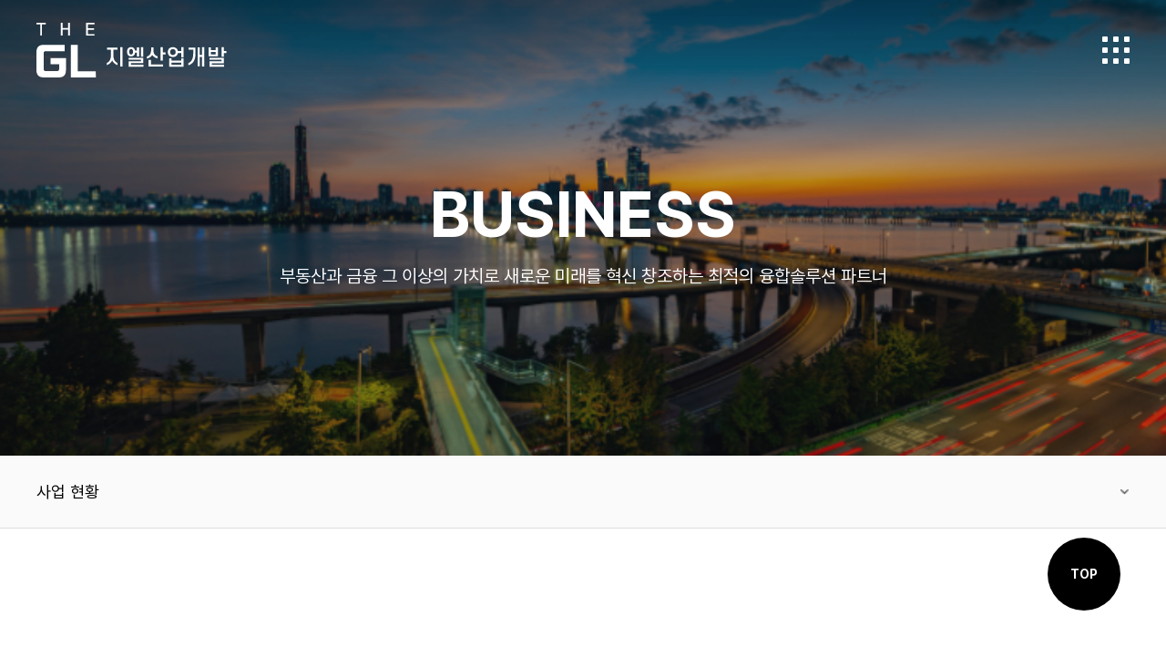

--- FILE ---
content_type: text/html; charset=UTF-8
request_url: http://thegldev.com/business/03/15
body_size: 15786
content:
<!doctype html>
<html lang="ko" data-v="v3.0.0">
<head>
  <meta charset="UTF-8">
  <!-- n:hs, s:2023.07.13 -->
	<meta http-equiv="X-UA-Compatible" content="IE=edge,chrome=1">
	<meta name="format-detection" content="telephone=no">
    <title>지엘산업개발</title>
    <meta name="author" content="지엘산업개발" />
    <meta name="keywords" content="지엘산업개발" />
    <meta name="description" content="지엘산업개발"/>
    <meta property="og:type" content="website">
    <meta property="og:title" content="지엘산업개발">
    <meta property="og:description" content="지엘산업개발">
    <meta property="og:image" content="http://thegldev.com/inday_fileinfo/img/0120230725092812.png">
    <meta property="og:url" content="http://thegldev.com">
    <link rel="canonical" href="http://thegldev.com/">

  <meta name="twitter:card" content="summary">
  <meta name="twitter:title" content="지엘산업개발">
  <meta name="twitter:url" content="http://thegldev.com">
  <meta name="twitter:image" content="http://thegldev.com/inday_fileinfo/img/0120230725092812.png">
  <meta name="twitter:description" content="지엘산업개발">

<meta name="google-site-verification" content="HvJobMqQeWqn9nNozbOQ12Ivhi4Ie_yqAJ33tikNOgg" />
<meta name="naver-site-verification" content="1860a2bee08ce49c431bde3da98e4634"/>
<!-- 추가 -->
  <meta name="viewport" content="width=device-width, initial-scale=1, maximum-scale=1, user-sacalable=no">
  <link rel="shortcut icon" type="image/x-icon" href="/src/img/favicon.ico">
  <link rel="stylesheet" href="/src/css/font/pretendard.css" media="all">
  <link rel="stylesheet" href="/src/css/plugin/swiper-bundle-8.4.0.min.css" media="all">
  <link rel="stylesheet" href="/src/css/r_layout.css">
  <script src="/src/js/plugin/jquery-1.12.4.min.js"></script>
  <script src="/src/js/plugin/swiper-bundle-8.4.0.min.js"></script>
  <script src="/src/js/popup.js" defer=""></script>
  <script src="/src/js/common.js"></script>
  <script src="/src/js/jq_ajax.js"></script>
  <script src="/src/js/r-inday-1.0.0.js"></script>

</head>
<body>
<div id="wrap">
  <div class="skip_nav">
    <ul>
      <li><a href="#gnb">주 메뉴 바로가기</a></li>
      <li><a href="#content">본문 바로가기</a></li>
    </ul>
  </div>
  <div id="header">
    <div class="h_cont">
      <h1><a href="/" class="logo">
        <img class="logo_w" src="/src/img/logo.png" alt="">
        <img class="logo_c" src="/src/img/logo_c.png" alt="">
      </a></h1>
      <nav>
        <ul class="flul">
          <li><a href="/company/01/">회사소개</a>
            <ul class="sub_lst">
              <li><a href="/company/01/">CEO 인사말</a></li>
              <li><a href="/company/02/">경영 이념, 목표</a></li>
              <li><a href="/company/03/">미션, 비전</a></li>
              <li><a href="/company/04/">브랜드 소개</a></li>
              <li><a href="/company/05/">주요 연혁</a></li>
              <li><a href="/company/06/">관계사 현황</a></li>
            </ul>
          </li>
          <li><a href="/business/01/">사업소개</a>
            <ul class="sub_lst">
              <li><a href="/business/01/">사업 실적</a></li>
              <li><a href="/business/02/">주요 사업</a></li>
              <li><a href="/business/03/">사업 현황</a></li>
            </ul>
          </li>
          <li><a href="/promotion/01/">홍보센터</a>
            <ul class="sub_lst">
              <li><a href="/promotion/01/">뉴스</a></li>
              <li><a href="/promotion/02/">언론보도</a></li>
              <li><a href="/promotion/03/">브로슈어</a></li>
              <!--<li><a href="/promotion/04/">수상실적</a></li>-->
              <li><a href="/promotion/05/">CI 소개</a></li>
            </ul>
          </li>
          <li><a href="/recruit/01/">인재채용</a>
            <ul class="sub_lst">
              <li><a href="/recruit/01/">인재상</a></li>
            </ul>
          </li>
        </ul>
      </nav>
      <button type="button" class="m_menu_btn"></button>
    </div>
  </div>
  <div class="sitemap">
    <div class="sitemap_cont">
      <p class="tit fz70 cf">SITEMAP</p>
      <div class="sitemap_logo"><img src="/src/img/logo.png" alt=""></div>
      <ul class="flul">
        <li><button type="button">회사소개</button>
          <ul class="sub_lst">
            <li><a href="/company/01/">CEO 인사말</a></li>
            <li><a href="/company/02/">경영 이념, 목표</a></li>
            <li><a href="/company/03/">미션, 비전</a></li>
            <li><a href="/company/04/">브랜드 소개</a></li>
            <li><a href="/company/05/">주요 연혁</a></li>
            <li><a href="/company/06/">관계사 현황</a></li>
          </ul>
        </li>
        <li><button type="button">사업소개</button>
          <ul class="sub_lst">
            <li><a href="/business/01/">사업 실적</a></li>
            <li><a href="/business/02/">주요 사업</a></li>
            <li><a href="/business/03/">사업 현황</a></li>
          </ul>
        </li>
        <li><button type="button">홍보센터</button>
          <ul class="sub_lst">
            <li><a href="/promotion/01/">뉴스</a></li>
            <li><a href="/promotion/02/">언론보도</a></li>
            <li><a href="/promotion/03/">브로슈어</a></li>
            <!--<li><a href="/promotion/04/">수상실적</a></li>-->
            <li><a href="/promotion/05/">CI 소개</a></li>
          </ul>
        </li>
        <li><button type="button">인재채용</button>
          <ul class="sub_lst">
            <li><a href="/recruit/01/">인재상</a></li>
          </ul>
        </li>
      </ul>
      <button type="button" class="m_menu_close"></button>
    </div>
  </div>
  <div id="content">
    


<div class="s_top busi">
  <div class="container tac">
    <p class="t1 fz70 fwb cf">BUSINESS</p>
    <p class="t2 fz20 cf">부동산과 금융 그 이상의 가치로 새로운 미래를 혁신 창조하는 최적의 융합솔루션 파트너</p>
  </div>
</div>
<div class="s_top_nav">
  <div class="cont1200">
    <ul class="tac">
			      <li ><a href="/business/01/">사업 실적</a></li>
			      <li ><a href="/business/02/">주요 사업</a></li>
			      <li class="a"><a href="/business/03/">사업 현황</a></li>
			    </ul>
    <select name="" class="js_link">
			      <option value="/business/01/" >사업 실적</option>
			      <option value="/business/02/" >주요 사업</option>
			      <option value="/business/03/" selected>사업 현황</option>
			    </select>
  </div>
</div><div class="condition">
  <div class="container">
    <p class="s_tit_eng c1 fwb fz20 tac">PRESENT CONDITION</p>
    <p class="s_tit fz46 fwb c0 mt20 tac">사업 현황</p>
    <form action="/business/03/" method="get">
		<div class="sch_wrap">
      <select name="where" class="">
        <option value=""  selected>전체</option>
        <option value="subject" >제목</option>
      </select>
      <div class="sch_box">
        <input type="text" name="keyword" value="" class="" placeholder="검색어를 입력하세요.">
        <button type="button" class="sch_btn"></button>
      </div>
    </div>
		</form>
    <div class="board_lst_wrap">
      <p class="total mb40 fz16">총 <span class="c2 fwb">16</span>건의 게시물이 있습니다.</p>
      <ul>
				        <li><a href="/business/03_01/7">
          <img src="/inday_fileinfo/img/0120230727151735.jpg" alt="">
          <div class="t_box">
            <p class="tit">그랑서울</p>
            <p class="txt"><span>위치</span>서울 종로구 종로33</p>
            <p class="txt"><span>연면적</span>175,537m²</p>
            <p class="txt"><span>대지면적</span>11,520m² </p>
            <p class="txt"><span>사업기간</span>2007. 05 ~ 2010. 03</p>
            <p class="txt"><span>사업단계</span>지분매각 완료</p>
          </div>
        </a></li>
				        <li><a href="/business/03_01/5">
          <img src="/inday_fileinfo/img/0120230727151601.jpg" alt="">
          <div class="t_box">
            <p class="tit">TOWER8</p>
            <p class="txt"><span>위치</span>서울 종로구 종로5길 7</p>
            <p class="txt"><span>연면적</span>51,800m²</p>
            <p class="txt"><span>대지면적</span>3,789m² </p>
            <p class="txt"><span>사업기간</span>2010. 04 ~ 2015. 06</p>
            <p class="txt"><span>사업단계</span>사업 완료</p>
          </div>
        </a></li>
				        <li><a href="/business/03_01/8">
          <img src="/inday_fileinfo/img/0120230727161635.jpg" alt="">
          <div class="t_box">
            <p class="tit">아이콘 역삼</p>
            <p class="txt"><span>위치</span>서울 강남구 테헤란로 4길 8</p>
            <p class="txt"><span>연면적</span>19,577m²</p>
            <p class="txt"><span>대지면적</span>1,488.2m² </p>
            <p class="txt"><span>사업기간</span>2015. 07 ~ 2017. 11</p>
            <p class="txt"><span>사업단계</span>사업완료</p>
          </div>
        </a></li>
				        <li><a href="/business/03_01/9">
          <img src="/inday_fileinfo/img/0120230727161949.jpg" alt="">
          <div class="t_box">
            <p class="tit">GL메트로시티 문정</p>
            <p class="txt"><span>위치</span>서울 송파구 법원로 128</p>
            <p class="txt"><span>연면적</span>150,232m²</p>
            <p class="txt"><span>대지면적</span>14,688m² </p>
            <p class="txt"><span>사업기간</span>2015. 07 ~ 2017.12</p>
            <p class="txt"><span>사업단계</span>사업완료</p>
          </div>
        </a></li>
				        <li><a href="/business/03_01/17">
          <img src="/inday_fileinfo/img/0120230727163144.jpg" alt="">
          <div class="t_box">
            <p class="tit">광주 초월역 한라 비발디 아파트</p>
            <p class="txt"><span>위치</span>경기 광주시 경충대로1127번길 58</p>
            <p class="txt"><span>연면적</span>166,515m²</p>
            <p class="txt"><span>대지면적</span>56,212m² </p>
            <p class="txt"><span>사업기간</span>2016. 09 ~ 2023. 05</p>
            <p class="txt"><span>사업단계</span>사업 완료</p>
          </div>
        </a></li>
				        <li><a href="/business/03_01/11">
          <img src="/inday_fileinfo/img/0120230727162325.jpg" alt="">
          <div class="t_box">
            <p class="tit">GL메트로시티 향동</p>
            <p class="txt"><span>위치</span>경기도 고양시 향동로 201</p>
            <p class="txt"><span>연면적</span>194,813m²</p>
            <p class="txt"><span>대지면적</span>24,898.4m² </p>
            <p class="txt"><span>사업기간</span>2018. 05 ~ 2023.06</p>
            <p class="txt"><span>사업단계</span>공사 및 입주 완료</p>
          </div>
        </a></li>
				        <li><a href="/business/03_01/10">
          <img src="/inday_fileinfo/img/0120230727162110.jpg" alt="">
          <div class="t_box">
            <p class="tit">원에디션 강남</p>
            <p class="txt"><span>위치</span>서울 강남구 역삼동 653-4</p>
            <p class="txt"><span>연면적</span>44,590m²</p>
            <p class="txt"><span>대지면적</span>6,908.1m² </p>
            <p class="txt"><span>사업기간</span>2018. 02 ~ 2024. 01</p>
            <p class="txt"><span>사업단계</span>입주 진행중</p>
          </div>
        </a></li>
				        <li><a href="/business/03_01/12">
          <img src="/inday_fileinfo/img/0120230727162533.jpg" alt="">
          <div class="t_box">
            <p class="tit">GL메트로시티 한강</p>
            <p class="txt"><span>위치</span>경기 고양시 덕양구 덕은동 523-41</p>
            <p class="txt"><span>연면적</span>174,719.5m²</p>
            <p class="txt"><span>대지면적</span>12,568m² </p>
            <p class="txt"><span>사업기간</span>2018. 05 ~ 2024. 08</p>
            <p class="txt"><span>사업단계</span>준공 이후 입주중</p>
          </div>
        </a></li>
				        <li><a href="/business/03_01/18">
          <img src="/inday_fileinfo/img/0120230727163237.jpg" alt="">
          <div class="t_box">
            <p class="tit">마포로 5구역 10, 11지구 도시정비형 재개발사업</p>
            <p class="txt"><span>위치</span>서울 중구 중림동 157-2일원</p>
            <p class="txt"><span>연면적</span>99,792.43m²</p>
            <p class="txt"><span>대지면적</span>13,028m²</p>
            <p class="txt"><span>사업기간</span>2020.06~</p>
            <p class="txt"><span>사업단계</span>인허가 진행중</p>
          </div>
        </a></li>
				        <li><a href="/business/03_01/19">
          <img src="/inday_fileinfo/img/0120230727163354.jpg" alt="">
          <div class="t_box">
            <p class="tit">돈의문2구역 도시정비형 재개발사업</p>
            <p class="txt"><span>위치</span>서울 종로구 교남동 34번지 일원</p>
            <p class="txt"><span>연면적</span>69,577.08m²</p>
            <p class="txt"><span>대지면적</span>6,835.7m² </p>
            <p class="txt"><span>사업기간</span>2020. 12  ~</p>
            <p class="txt"><span>사업단계</span>인허가 진행중</p>
          </div>
        </a></li>
				        <li><a href="/business/03_01/13">
          <img src="/inday_fileinfo/img/0120230727162712.jpg" alt="">
          <div class="t_box">
            <p class="tit">옥정물류센터</p>
            <p class="txt"><span>위치</span>경기 양주 옥정 신도시 지원시설용지 593-1</p>
            <p class="txt"><span>연면적</span>206,591.8m²</p>
            <p class="txt"><span>대지면적</span>53,944.5m²</p>
            <p class="txt"><span>사업기간</span>2020.02 ~</p>
            <p class="txt"><span>사업단계</span>공사 진행중</p>
          </div>
        </a></li>
				        <li><a href="/business/03_01/14">
          <img src="/inday_fileinfo/img/0120230727162748.jpg" alt="">
          <div class="t_box">
            <p class="tit">옥정물류센터2</p>
            <p class="txt"><span>위치</span>경기 양주 옥정 신도시 지원시설용지 593-1</p>
            <p class="txt"><span>연면적</span>64,471.7m²</p>
            <p class="txt"><span>대지면적</span>18,488.7m²</p>
            <p class="txt"><span>사업기간</span>2020.02~</p>
            <p class="txt"><span>사업단계</span>공사 진행중</p>
          </div>
        </a></li>
				      </ul>
    </div>
    <div class="page_num"><a class="act">1</a><a href="/business/03/15/p=2/">2</a><a class="page last" href="/business/03/15/p=2/">맨끝</a></div>  </div>
</div>  </div>
  <div id="footer"  >
    <div class="f_cont">
      <a href="/" class="f_logo"><img src="/src/img/f_logo.png" alt=""></a>
      <div class="info_wrap">
        <div class="line">
          <p><span>회사명</span>지엘산업개발(주)</p>
          <p><span>대표이사</span>황세훈</p>
          <p class="m_db"><span>주소</span>서울특별시 종로구 율곡로 6, B동 4층 (중학동, 트윈트리타워)</p>
        </div>
        <div class="line">
          <p><span>사업자등록번호</span>214-87-72818</p>
          <p><span>대표번호</span>02-6313-8801</p>
          <p><span>팩스번호</span>02-6313-8811</p>
        </div>
      </div>
      <div class="copyright fz14 c6 mt40">Copyright 지엘산업개발(주) co,.Ltd All rights reserved.</div>
    </div>
  </div>
  <div class="top_btn fz14 fwb cf">
    TOP
  </div>
</div>
</body>
</html>

--- FILE ---
content_type: text/css
request_url: http://thegldev.com/src/css/font/pretendard.css
body_size: 1306
content:
@font-face {
  font-family: 'Pretendard';
  font-style: normal;
  font-weight: 100;
  src: 
  url(pretendard/Pretendard-Light.eot),
  url(pretendard/Pretendard-Light.eot?#iefix) format('embedded-opentype'),
  url(pretendard/Pretendard-Light.woff) format('woff'),
  url(pretendard/Pretendard-Light.otf) format('opentype');
}
@font-face {
  font-family: 'Pretendard';
  font-style: normal;
  font-weight: 300;
  src: 
  url(pretendard/Pretendard-Regular.eot),
  url(pretendard/Pretendard-Regular.eot?#iefix) format('embedded-opentype'),
  url(pretendard/Pretendard-Regular.woff) format('woff'),
  url(pretendard/Pretendard-Regular.otf) format('opentype');
}

@font-face {
  font-family: 'Pretendard';
  font-style: normal;
  font-weight: 500;
  src: 
  url(pretendard/Pretendard-Medium.eot),
  url(pretendard/Pretendard-Medium.eot?#iefix) format('embedded-opentype'),
  url(pretendard/Pretendard-Medium.woff) format('woff'),
  url(pretendard/Pretendard-Medium.otf) format('opentype');
}

@font-face {
  font-family: 'Pretendard';
  font-style: normal;
  font-weight: 600;
  src: 
  url(pretendard/Pretendard-Bold.eot),
  url(pretendard/Pretendard-Bold.eot?#iefix) format('embedded-opentype'),
  url(pretendard/Pretendard-Bold.woff) format('woff'),
  url(pretendard/Pretendard-Bold.otf) format('opentype');
}


--- FILE ---
content_type: text/css
request_url: http://thegldev.com/src/css/r_layout.css
body_size: 102962
content:
.c1 {
  color: #96663D !important;
}

.c2 {
  color: #F38425 !important;
}

.c0 {
  color: #000;
}

.c3 {
  color: #333;
}

.c6 {
  color: #666;
}

.c9 {
  color: #999;
}

.cf {
  color: #fff;
}

html {
  -webkit-text-size-adjust: none;
  -moz-text-size-adjust: none;
  -ms-text-size-adjust: none;
}

* {
  -webkit-box-sizing: border-box;
  -moz-box-sizing: border-box;
  box-sizing: border-box;
}

body, div, dl, dt, dd, ul, ol, li, h1, h2, h3, h4, h5, form, fieldset, p, button, pre {
  margin: 0;
  padding: 0;
  font-size: 14px;
  color: #333;
  font-family: "Pretendard";
  line-height: 150%;
  font-weight: 300;
}

td, th {
  padding: 0;
  font-family: "Pretendard";
  font-size: 14px;
  color: #333;
  font-weight: 300;
}

a, span {
  color: inherit;
  font-size: inherit;
  font-weight: inherit;
  line-height: inherit;
  text-decoration: none;
}

body {
  height: 100%;
  position: relative;
  overflow-y: scroll;
  word-break: keep-all;
  word-break: keep-all;
  -ms-word-break: keep-all;
}

img, fieldset, iframe {
  border: 0 none;
}

li {
  list-style: none;
}

input, select, button, textarea {
  padding: 0;
  border: 1px solid #ddd;
  font-family: "Pretendard";
  font-size: 14px;
  font-weight: 300;
}

input {
  padding: 0 10px;
}

input[type=text], input[type=password] {
  -webkit-appearance: none;
  -moz-appearance: none;
  appearance: none;
  -webkit-border-radius: 0;
}

input[type=file] {
  padding: 0;
  -webkit-border-radius: 0;
}

input[type=file]::-webkit-file-upload-button {
  vertical-align: middle;
  height: 100%;
}

select::-ms-expand {
  display: none;
}

select {
  padding: 0 25px 0 20px;
  -webkit-border-radius: 0;
  -webkit-appearance: none;
  -moz-appearance: none;
  appearance: none;
  background-repeat: no-repeat;
  background-position: calc(100% - 20px) 50%;
  background-color: #fff;
  background-image: url(/src/img/init/sel_init_ico.png);
  -webkit-background-size: 10px 6px;
  background-size: 10px 6px;
}

select option {
  background: #fff;
  color: #333;
}

textarea {
  padding: 10px;
  -webkit-appearance: none;
  -moz-appearance: none;
  appearance: none;
  -webkit-border-radius: 0;
}

img {
  max-width: 100%;
  max-height: 100%;
  vertical-align: top;
}

em, address {
  font-style: normal;
}

label, button {
  cursor: pointer;
}

button {
  background: none;
  border: none;
  vertical-align: top;
}

button::-moz-focus-inner {
  padding: 0;
  border: 0;
}

legend {
  width: 0;
}

table {
  width: 100%;
  border-collapse: collapse;
  border-spacing: 0;
  table-layout: fixed;
}

pre {
  white-space: pre-line;
  font-family: "Pretendard";
}

sup {
  font-size: 0.5%;
}

/* position */
.por {
  position: relative;
}

.poa {
  position: absolute;
}

.pof {
  position: fixed;
}

/* display */
.dn {
  display: none;
}

.dib {
  display: inline-block;
}

.db {
  display: block;
}

.dt {
  display: table;
}

.dtr {
  display: table-row;
}

.dtc {
  display: table-cell;
}

.dt {
  width: 100%;
  height: 100%;
  table-layout: fixed;
}

.dtr {
  width: 100%;
}

.dtc {
  vertical-align: middle;
}

/* float */
.fl {
  float: left;
}

.fr {
  float: right;
}

.flul > li {
  float: left;
}

.flul:after {
  content: "";
  display: block;
  clear: both;
}

.cb:after {
  content: "";
  display: block;
  clear: both;
}

/* space */
.pt0 {
  padding-top: 0px;
}

.pb0 {
  padding-bottom: 0px;
}

.mt0 {
  margin-top: 0px;
}

.mb0 {
  margin-bottom: 0px;
}

.pt5 {
  padding-top: 5px;
}

.pb5 {
  padding-bottom: 5px;
}

.mt5 {
  margin-top: 5px;
}

.mb5 {
  margin-bottom: 5px;
}

.pt10 {
  padding-top: 10px;
}

.pb10 {
  padding-bottom: 10px;
}

.mt10 {
  margin-top: 10px;
}

.mb10 {
  margin-bottom: 10px;
}

.pt15 {
  padding-top: 15px;
}

.pb15 {
  padding-bottom: 15px;
}

.mt15 {
  margin-top: 15px;
}

.mb15 {
  margin-bottom: 15px;
}

.pt20 {
  padding-top: 20px;
}

.pb20 {
  padding-bottom: 20px;
}

.mt20 {
  margin-top: 20px;
}

.mb20 {
  margin-bottom: 20px;
}

.pt30 {
  padding-top: 30px;
}

.pb30 {
  padding-bottom: 30px;
}

.mt30 {
  margin-top: 30px;
}

.mb30 {
  margin-bottom: 30px;
}

.pt40 {
  padding-top: 40px;
}

.pb40 {
  padding-bottom: 40px;
}

.mt40 {
  margin-top: 40px;
}

.mb40 {
  margin-bottom: 40px;
}

.pt50 {
  padding-top: 50px;
}

.pb50 {
  padding-bottom: 50px;
}

.mt50 {
  margin-top: 50px;
}

.mb50 {
  margin-bottom: 50px;
}

.pt60 {
  padding-top: 60px;
}

.pb60 {
  padding-bottom: 60px;
}

.mt60 {
  margin-top: 60px;
}

.mb60 {
  margin-bottom: 60px;
}

.pt70 {
  padding-top: 70px;
}

.pb70 {
  padding-bottom: 70px;
}

.mt70 {
  margin-top: 70px;
}

.mb70 {
  margin-bottom: 70px;
}

.pt80 {
  padding-top: 80px;
}

.pb80 {
  padding-bottom: 80px;
}

.mt80 {
  margin-top: 80px;
}

.mb80 {
  margin-bottom: 80px;
}

.pt90 {
  padding-top: 90px;
}

.pb90 {
  padding-bottom: 90px;
}

.mt90 {
  margin-top: 90px;
}

.mb90 {
  margin-bottom: 90px;
}

.pt100 {
  padding-top: 100px;
}

.pb100 {
  padding-bottom: 100px;
}

.mt100 {
  margin-top: 100px;
}

.mb100 {
  margin-bottom: 100px;
}

.pt150 {
  padding-top: 150px;
}

.pb150 {
  padding-bottom: 150px;
}

.mt150 {
  margin-top: 150px;
}

.mb150 {
  margin-bottom: 150px;
}

.pl0 {
  padding-left: 0px;
}

.pr0 {
  padding-right: 0px;
}

.ml0 {
  margin-left: 0px;
}

.mr0 {
  margin-right: 0px;
}

.pl5 {
  padding-left: 5px;
}

.pr5 {
  padding-right: 5px;
}

.ml5 {
  margin-left: 5px;
}

.mr5 {
  margin-right: 5px;
}

.pl10 {
  padding-left: 10px;
}

.pr10 {
  padding-right: 10px;
}

.ml10 {
  margin-left: 10px;
}

.mr10 {
  margin-right: 10px;
}

.pl15 {
  padding-left: 15px;
}

.pr15 {
  padding-right: 15px;
}

.ml15 {
  margin-left: 15px;
}

.mr15 {
  margin-right: 15px;
}

.pl20 {
  padding-left: 20px;
}

.pr20 {
  padding-right: 20px;
}

.ml20 {
  margin-left: 20px;
}

.mr20 {
  margin-right: 20px;
}

.pl30 {
  padding-left: 30px;
}

.pr30 {
  padding-right: 30px;
}

.ml30 {
  margin-left: 30px;
}

.mr30 {
  margin-right: 30px;
}

.pl40 {
  padding-left: 40px;
}

.pr40 {
  padding-right: 40px;
}

.ml40 {
  margin-left: 40px;
}

.mr40 {
  margin-right: 40px;
}

.pl50 {
  padding-left: 50px;
}

.pr50 {
  padding-right: 50px;
}

.ml50 {
  margin-left: 50px;
}

.mr50 {
  margin-right: 50px;
}

.pl60 {
  padding-left: 60px;
}

.pr60 {
  padding-right: 60px;
}

.ml60 {
  margin-left: 60px;
}

.mr60 {
  margin-right: 60px;
}

.pl70 {
  padding-left: 70px;
}

.pr70 {
  padding-right: 70px;
}

.ml70 {
  margin-left: 70px;
}

.mr70 {
  margin-right: 70px;
}

.pl80 {
  padding-left: 80px;
}

.pr80 {
  padding-right: 80px;
}

.ml80 {
  margin-left: 80px;
}

.mr80 {
  margin-right: 80px;
}

.pl90 {
  padding-left: 90px;
}

.pr90 {
  padding-right: 90px;
}

.ml90 {
  margin-left: 90px;
}

.mr90 {
  margin-right: 90px;
}

.pl100 {
  padding-left: 100px;
}

.pr100 {
  padding-right: 100px;
}

.ml100 {
  margin-left: 100px;
}

.mr100 {
  margin-right: 100px;
}

.pl150 {
  padding-left: 150px;
}

.pr150 {
  padding-right: 150px;
}

.ml150 {
  margin-left: 150px;
}

.mr150 {
  margin-right: 150px;
}

/* web accessibility */
.blind {
  display: inline-block !important;
  overflow: hidden;
  position: absolute;
  top: 0;
  left: 0;
  width: 1px !important;
  height: 1px !important;
  margin: 0 !important;
  font-size: 0 !important;
  line-height: 0 !important;
}

.skip_nav li a {
  position: absolute;
  left: -3000%;
}
.skip_nav li a:focus {
  display: block;
  left: 0;
  top: 0;
  z-index: 2000;
  width: 100%;
  height: 30px;
  line-height: 30px;
  background-color: #039;
  color: #fff;
  text-align: center;
}

.ti {
  text-indent: -999em;
}

.inp_ti {
  overflow: hidden;
  height: 0;
  text-indent: -9999px;
  font-size: 0;
}

.imgz {
  width: 100%;
}

.cup {
  cursor: pointer;
}

.vam {
  vertical-align: middle;
}

/* text */
.tal {
  text-align: left;
}

.tac {
  text-align: center;
}

.tar {
  text-align: right;
}

.fwb {
  font-weight: bold;
}

.fwn {
  font-weight: normal;
}

.fw1 {
  font-weight: 100;
}

.fw3 {
  font-weight: 300;
}

.fw5 {
  font-weight: 500;
}

.fw6 {
  font-weight: 600;
}

/* List layout */
.res_lst.lng1.s10 > li {
  width: calc(100% / 1 - 10px);
  margin-left: 10px;
}

.res_lst.s10 {
  margin-left: -10px;
}

.res_lst.lng1.s20 > li {
  width: calc(100% / 1 - 20px);
  margin-left: 20px;
}

.res_lst.s20 {
  margin-left: -20px;
}

.res_lst.lng1.s30 > li {
  width: calc(100% / 1 - 30px);
  margin-left: 30px;
}

.res_lst.s30 {
  margin-left: -30px;
}

.res_lst.lng1.s40 > li {
  width: calc(100% / 1 - 40px);
  margin-left: 40px;
}

.res_lst.s40 {
  margin-left: -40px;
}

.res_lst.lng1.s50 > li {
  width: calc(100% / 1 - 50px);
  margin-left: 50px;
}

.res_lst.s50 {
  margin-left: -50px;
}

.res_lst.lng1.s60 > li {
  width: calc(100% / 1 - 60px);
  margin-left: 60px;
}

.res_lst.s60 {
  margin-left: -60px;
}

.res_lst.lng2.s10 > li {
  width: calc(100% / 2 - 10px);
  margin-left: 10px;
}

.res_lst.s10 {
  margin-left: -10px;
}

.res_lst.lng2.s20 > li {
  width: calc(100% / 2 - 20px);
  margin-left: 20px;
}

.res_lst.s20 {
  margin-left: -20px;
}

.res_lst.lng2.s30 > li {
  width: calc(100% / 2 - 30px);
  margin-left: 30px;
}

.res_lst.s30 {
  margin-left: -30px;
}

.res_lst.lng2.s40 > li {
  width: calc(100% / 2 - 40px);
  margin-left: 40px;
}

.res_lst.s40 {
  margin-left: -40px;
}

.res_lst.lng2.s50 > li {
  width: calc(100% / 2 - 50px);
  margin-left: 50px;
}

.res_lst.s50 {
  margin-left: -50px;
}

.res_lst.lng2.s60 > li {
  width: calc(100% / 2 - 60px);
  margin-left: 60px;
}

.res_lst.s60 {
  margin-left: -60px;
}

.res_lst.lng3.s10 > li {
  width: calc(100% / 3 - 10px);
  margin-left: 10px;
}

.res_lst.s10 {
  margin-left: -10px;
}

.res_lst.lng3.s20 > li {
  width: calc(100% / 3 - 20px);
  margin-left: 20px;
}

.res_lst.s20 {
  margin-left: -20px;
}

.res_lst.lng3.s30 > li {
  width: calc(100% / 3 - 30px);
  margin-left: 30px;
}

.res_lst.s30 {
  margin-left: -30px;
}

.res_lst.lng3.s40 > li {
  width: calc(100% / 3 - 40px);
  margin-left: 40px;
}

.res_lst.s40 {
  margin-left: -40px;
}

.res_lst.lng3.s50 > li {
  width: calc(100% / 3 - 50px);
  margin-left: 50px;
}

.res_lst.s50 {
  margin-left: -50px;
}

.res_lst.lng3.s60 > li {
  width: calc(100% / 3 - 60px);
  margin-left: 60px;
}

.res_lst.s60 {
  margin-left: -60px;
}

.res_lst.lng4.s10 > li {
  width: calc(100% / 4 - 10px);
  margin-left: 10px;
}

.res_lst.s10 {
  margin-left: -10px;
}

.res_lst.lng4.s20 > li {
  width: calc(100% / 4 - 20px);
  margin-left: 20px;
}

.res_lst.s20 {
  margin-left: -20px;
}

.res_lst.lng4.s30 > li {
  width: calc(100% / 4 - 30px);
  margin-left: 30px;
}

.res_lst.s30 {
  margin-left: -30px;
}

.res_lst.lng4.s40 > li {
  width: calc(100% / 4 - 40px);
  margin-left: 40px;
}

.res_lst.s40 {
  margin-left: -40px;
}

.res_lst.lng4.s50 > li {
  width: calc(100% / 4 - 50px);
  margin-left: 50px;
}

.res_lst.s50 {
  margin-left: -50px;
}

.res_lst.lng4.s60 > li {
  width: calc(100% / 4 - 60px);
  margin-left: 60px;
}

.res_lst.s60 {
  margin-left: -60px;
}

.res_lst.lng5.s10 > li {
  width: calc(100% / 5 - 10px);
  margin-left: 10px;
}

.res_lst.s10 {
  margin-left: -10px;
}

.res_lst.lng5.s20 > li {
  width: calc(100% / 5 - 20px);
  margin-left: 20px;
}

.res_lst.s20 {
  margin-left: -20px;
}

.res_lst.lng5.s30 > li {
  width: calc(100% / 5 - 30px);
  margin-left: 30px;
}

.res_lst.s30 {
  margin-left: -30px;
}

.res_lst.lng5.s40 > li {
  width: calc(100% / 5 - 40px);
  margin-left: 40px;
}

.res_lst.s40 {
  margin-left: -40px;
}

.res_lst.lng5.s50 > li {
  width: calc(100% / 5 - 50px);
  margin-left: 50px;
}

.res_lst.s50 {
  margin-left: -50px;
}

.res_lst.lng5.s60 > li {
  width: calc(100% / 5 - 60px);
  margin-left: 60px;
}

.res_lst.s60 {
  margin-left: -60px;
}

.res_lst.lng6.s10 > li {
  width: calc(100% / 6 - 10px);
  margin-left: 10px;
}

.res_lst.s10 {
  margin-left: -10px;
}

.res_lst.lng6.s20 > li {
  width: calc(100% / 6 - 20px);
  margin-left: 20px;
}

.res_lst.s20 {
  margin-left: -20px;
}

.res_lst.lng6.s30 > li {
  width: calc(100% / 6 - 30px);
  margin-left: 30px;
}

.res_lst.s30 {
  margin-left: -30px;
}

.res_lst.lng6.s40 > li {
  width: calc(100% / 6 - 40px);
  margin-left: 40px;
}

.res_lst.s40 {
  margin-left: -40px;
}

.res_lst.lng6.s50 > li {
  width: calc(100% / 6 - 50px);
  margin-left: 50px;
}

.res_lst.s50 {
  margin-left: -50px;
}

.res_lst.lng6.s60 > li {
  width: calc(100% / 6 - 60px);
  margin-left: 60px;
}

.res_lst.s60 {
  margin-left: -60px;
}

.res_lst {
  font-size: 0;
}
.res_lst > li {
  display: inline-block;
  vertical-align: top;
}

.tov {
  text-overflow: ellipsis;
  overflow: hidden;
  white-space: nowrap;
}

.tov_m {
  display: -webkit-box;
  overflow: hidden;
  -ms-text-overflow: ellipsis;
  text-overflow: ellipsis;
  -webkit-box-orient: vertical;
  -webkit-line-clamp: 3;
}

.tov2 {
  display: -webkit-box;
  overflow: hidden;
  -ms-text-overflow: ellipsis;
  text-overflow: ellipsis;
  -webkit-box-orient: vertical;
  -webkit-line-clamp: 2;
}

/* -webkit-line-clamp: 2;line-height: 30px; */
.mov_frame, .frame_height {
  position: relative;
  padding-top: 56.25%;
}
.mov_frame iframe, .frame_height iframe {
  position: absolute;
  left: 0;
  top: 0;
  width: 100%;
  height: 100%;
}

.bgi {
  background-repeat: no-repeat;
}

.bgi_b:before {
  content: "";
  background-repeat: no-repeat;
}

.bgi_a:after {
  content: "";
  background-repeat: no-repeat;
}

.bx-wrapper {
  position: relative;
}

.bx-controls {
  position: absolute;
}

#gMap img, .map_api img {
  max-width: inherit;
  max-height: inherit;
}

.tn {
  transition: all 0.5s;
  -webkit-transition: all 0.5s;
}

.ani {
  opacity: 0;
  -ms-transform: matrix(1, 0, 0, 1, 0, 50);
  -webkit-transform: matrix(1, 0, 0, 1, 0, 50);
  transform: matrix(1, 0, 0, 1, 0, 50);
  transition: transform 0.8s, opacity 0.8s;
  -webkit-transition: -webkit-transform 0.8s, opacity 0.8s;
}

.ani.re {
  opacity: 0;
  -ms-transform: matrix(1, 0, 0, 1, 0, -50);
  -webkit-transform: matrix(1, 0, 0, 1, 0, -50);
  transform: matrix(1, 0, 0, 1, 0, -50);
  transition: transform 0.8s, opacity 0.8s;
  -webkit-transition: -webkit-transform 0.8s, opacity 0.8s;
}

.ani.view {
  opacity: 1;
  -ms-transform: matrix(1, 0, 0, 1, 0, 0);
  -webkit-transform: matrix(1, 0, 0, 1, 0, 0);
  transform: matrix(1, 0, 0, 1, 0, 0);
}

.ani.r {
  opacity: 0;
  -ms-transform: matrix(1, 0, 0, 1, 50, 0);
  -webkit-transform: matrix(1, 0, 0, 1, 50, 0);
  transform: matrix(1, 0, 0, 1, 50, 0);
  transition: transform 1.2s, opacity 1.2s;
  -webkit-transition: -webkit-transform 1.2s, opacity 1.2s;
}

.ani.l {
  opacity: 0;
  -ms-transform: matrix(1, 0, 0, 1, -50, 0);
  -webkit-transform: matrix(1, 0, 0, 1, -50, 0);
  transform: matrix(1, 0, 0, 1, -50, 0);
  transition: transform 1.2s, opacity 1.2s;
  -webkit-transition: -webkit-transform 1.2s, opacity 1.2s;
}

.ani.appear {
  opacity: 1;
  -ms-transform: matrix(1, 0, 0, 1, 0, 0);
  -webkit-transform: matrix(1, 0, 0, 1, 0, 0);
  transform: matrix(1, 0, 0, 1, 0, 0);
}

/* font-size */
.fz12 {
  font-size: 12px;
}

.fz14 {
  font-size: 14px;
}

.fz16 {
  font-size: 16px;
}

.fz18 {
  font-size: 18px;
}

.fz20 {
  font-size: 20px;
}

.fz24 {
  font-size: 24px;
}

.fz26 {
  font-size: 26px;
}

.fz28 {
  font-size: 28px;
}

.fz30 {
  font-size: 30px;
}

.fz32 {
  font-size: 32px;
}

.fz34 {
  font-size: 34px;
}

.fz36 {
  font-size: 36px;
}

.fz38 {
  font-size: 38px;
}

.fz40 {
  font-size: 40px;
}

.fz44 {
  font-size: 44px;
}

.fz46 {
  font-size: 46px;
}

.fz50 {
  font-size: 50px;
}

.fz60 {
  font-size: 60px;
}

.fz70 {
  font-size: 70px;
}

@media screen and (max-width: 720px) {
  .fz12 {
    font-size: 12px;
  }

  .fz14 {
    font-size: 12px;
  }

  .fz16 {
    font-size: 12px;
  }

  .fz18 {
    font-size: 14px;
  }

  .fz20 {
    font-size: 14px;
  }

  .fz22 {
    font-size: 16px;
  }

  .fz24 {
    font-size: 18px;
  }

  .fz26 {
    font-size: 18px;
  }

  .fz28 {
    font-size: 18px;
  }

  .fz30 {
    font-size: 18px;
  }

  .fz32 {
    font-size: 22px;
  }

  .fz34 {
    font-size: 22px;
  }

  .fz36 {
    font-size: 24px;
  }

  .fz38 {
    font-size: 24px;
  }

  .fz40 {
    font-size: 24px;
  }

  .fz44 {
    font-size: 24px;
  }

  .fz46 {
    font-size: 24px;
  }

  .fz50 {
    font-size: 30px;
  }

  .fz60 {
    font-size: 30px;
  }

  .fz70 {
    font-size: 30px;
  }

  div, p, th, td {
    font-size: 14px;
  }
}
/* system popup style */
.syspop {
  position: absolute;
  z-index: 1200;
  max-width: 100%;
  background-color: #fff;
  border: 1px solid #ccc;
}
.syspop .l-header {
  display: none;
}
.syspop .wrap {
  position: relative;
  z-index: 100;
  max-width: 95%;
  margin: 0 auto;
  text-align: center;
}
.syspop .l-cont {
  word-break: break-all;
}
.syspop .l-footer {
  width: 100%;
  padding: 10px;
  box-sizing: border-box;
  bottom: 0px;
  right: 0px;
  text-align: right;
}
.syspop .l-footer span {
  cursor: pointer;
}

@media screen and (max-width: 1000px) {
  .syspop {
    top: 20px !important;
    left: 0 !important;
    width: 100% !important;
    height: 100% !important;
    background-color: transparent;
    border: none;
  }

  .syspop:after {
    content: "";
    position: fixed;
    display: block;
    top: 0;
    left: 0;
    width: 100%;
    height: 100%;
    background-color: rgba(0, 0, 0, 0.5);
  }

  .syspop .wrap {
    position: relative;
    z-index: 100;
    max-width: 95%;
    margin: 0 auto;
    text-align: center;
  }

  .syspop .l-cont {
    height: auto !important;
  }

  .syspop .l-cont img {
    width: 100%;
  }

  .syspop .l-footer {
    position: relative;
    z-index: 10;
    width: 95%;
    margin: 0 auto;
    background-color: #fff;
  }
}
/* page num */
.page_num {
  position: relative;
  margin-top: 20px;
  text-align: center;
  font-size: 0;
}
.page_num a {
  cursor: pointer;
  display: inline-block;
  width: 34px;
  height: 34px;
  margin-left: -1px;
  border-radius: 17px;
  text-align: center;
  color: #999;
  line-height: 34px;
  font-size: 14px;
  -webkit-box-sizing: border-box;
  -moz-box-sizing: border-box;
  box-sizing: border-box;
  background: #fff;
  vertical-align: middle;
}
.page_num .act {
  position: relative;
  z-index: 1;
  color: #fff;
  background-color: #F38425 !important;
}
.page_num .page {
  text-indent: -9999px;
}
.page_num .first {
  background: url(/src/img/init/page_first.png) 50% 50% no-repeat;
}
.page_num .last {
  background: url(/src/img/init/page_last.png) 50% 50% no-repeat;
}
.page_num .l {
  background: url(/src/img/init/page_left.png) 50% 50% no-repeat;
}
.page_num .r {
  background: url(/src/img/init/page_right.png) 50% 50% no-repeat;
}

@media screen and (max-width: 720px) {
  .page_num {
    margin-top: 10px;
  }
  .page_num a {
    width: 30px;
    height: 30px;
    line-height: 30px;
    font-size: 12px;
  }
}
@media screen and (max-width: 1240px) {
  .db1000 {
    display: block;
    float: none !important;
    width: 100% !important;
    margin-left: 0 !important;
    margin-right: 0 !important;
    -webkit-box-sizing: border-box;
    box-sizing: border-box;
  }

  .dn1000 {
    display: none !important;
  }
}
@media screen and (max-width: 1119px) {
  .db960 {
    display: block;
    float: none !important;
    width: 100% !important;
    margin-left: 0 !important;
    margin-right: 0 !important;
    -webkit-box-sizing: border-box;
    box-sizing: border-box;
  }

  .dn960 {
    display: none !important;
  }
}
@media screen and (max-width: 767px) {
  .db594 {
    display: block;
    float: none !important;
    width: 100% !important;
    margin-left: 0 !important;
    margin-right: 0 !important;
    -webkit-box-sizing: border-box;
    box-sizing: border-box;
  }

  .dn594 {
    display: none !important;
  }
}
@media screen and (max-width: 620px) {
  .db326 {
    display: block !important;
    float: none;
    width: 100% !important;
    margin-left: 0 !important;
    margin-right: 0 !important;
    -webkit-box-sizing: border-box;
    box-sizing: border-box;
  }

  .dn326 {
    display: none !important;
  }
}
@media screen and (max-width: 356px) {
  .db90 {
    display: block;
    float: none !important;
    width: 100% !important;
    margin-left: 0 !important;
    margin-right: 0 !important;
    -webkit-box-sizing: border-box;
    box-sizing: border-box;
  }

  .dn90 {
    display: none;
  }
}
.de_btn.r30, .de_inp.r30 {
  -webkit-border-radius: 30px;
  -moz-border-radius: 30px;
  border-radius: 30px;
}

.de_btn.r15, .de_inp.r15 {
  -webkit-border-radius: 15px;
  -moz-border-radius: 15px;
  border-radius: 15px;
}

.de_btn.r8, .de_inp.r8 {
  -webkit-border-radius: 8px;
  -moz-border-radius: 8px;
  border-radius: 8px;
}

.de_btn.r5, .de_inp.r5 {
  -webkit-border-radius: 5px;
  -moz-border-radius: 5px;
  border-radius: 5px;
}

.de_btn.r3, .de_inp.r3 {
  -webkit-border-radius: 3px;
  -moz-border-radius: 3px;
  border-radius: 3px;
}

.de_cki.r30 i, .de_cks.r30 i {
  -webkit-border-radius: 30px;
  -moz-border-radius: 30px;
  border-radius: 30px;
}

.de_cki.r15 i, .de_cks.r15 i {
  -webkit-border-radius: 15px;
  -moz-border-radius: 15px;
  border-radius: 15px;
}

.de_cki.r8 i, .de_cks.r8 i {
  -webkit-border-radius: 8px;
  -moz-border-radius: 8px;
  border-radius: 8px;
}

.de_cki.r5 i, .de_cks.r5 i {
  -webkit-border-radius: 5px;
  -moz-border-radius: 5px;
  border-radius: 5px;
}

.de_cki.r3 i, .de_cks.r3 i {
  -webkit-border-radius: 3px;
  -moz-border-radius: 3px;
  border-radius: 3px;
}

.de_btn {
  display: inline-block;
  line-height: 120%;
  text-align: center;
  vertical-align: middle;
  color: #666;
  transition: all 0.5s;
  -webkit-transition: all 0.5s;
  -webkit-background-clip: border-box;
  background-clip: border-box;
}

.de_btn:disabled {
  background-color: #eee !important;
  color: #ccc !important;
  cursor: auto;
}

.de_btn:focus {
  outline: none;
}

/* btn size*/
.de_btn.sg {
  min-width: 155px;
  height: 60px;
  line-height: 58px;
  font-size: 14px;
  font-weight: 500;
}

.de_btn.sl {
  min-width: 130px;
  height: 50px;
  line-height: 48px;
  font-size: 14px;
  font-weight: 500;
}

.de_btn.sm {
  min-width: 116px;
  height: 45px;
  line-height: 43px;
  font-size: 12px;
  font-weight: 500;
}

.de_btn.ss {
  min-width: 95px;
  height: 36px;
  line-height: 34px;
  font-size: 12px;
}

.de_btn.st {
  min-width: 80px;
  height: 30px;
  line-height: 28px;
  font-size: 12px;
}

.de_btn.fill {
  background-color: #1b76ff;
  color: #fff;
}

.de_btn.fill:hover {
  background-color: rgba(27, 118, 255, 0.5);
}

.de_btn.fill:focus {
  -webkit-box-shadow: 0px 5px 5px 0px rgba(0, 0, 0, 0.15);
  -moz-box-shadow: 0px 5px 5px 0px rgba(0, 0, 0, 0.15);
  box-shadow: 0px 5px 5px 0px rgba(0, 0, 0, 0.15);
}

.de_btn.outline {
  border: 1px solid #999;
}

.de_btn.outline:hover {
  border: 1px solid #1b76ff;
  color: #1b76ff;
}

.de_btn.outline:focus {
  -webkit-box-shadow: 0px 5px 5px 0px rgba(0, 0, 0, 0.15);
  -moz-box-shadow: 0px 5px 5px 0px rgba(0, 0, 0, 0.15);
  box-shadow: 0px 5px 5px 0px rgba(0, 0, 0, 0.15);
}

.de_btn.outline:disabled {
  border: 1px solid #ccc;
}

.de_btn.ghost {
  border: 1px solid transparent;
}

.de_btn.ghost:hover {
  border: 1px solid transparent;
  color: #1b76ff;
}

.de_btn.ghost:focus {
  text-shadow: 1px 5px 5px rgba(0, 0, 0, 0.15);
}

.de_inp {
  width: 100%;
  border: 1px solid #ddd;
}

input.de_inp {
  padding: 0 10px;
}

.de_inp::-webkit-input-placeholder {
  color: #999;
}

.de_inp::-moz-placeholder {
  color: #999;
}

.de_inp:-ms-input-placeholder {
  color: #999;
}

.de_inp:-moz-placeholder {
  color: #999;
}

.de_inp:focus {
  border: 1px solid #1b76ff;
  outline: none;
}

.de_inp:disabled {
  background-color: #eee;
}

input.de_inp.sm {
  height: 45px;
  padding: 0 20px;
}

.de_inp.ss {
  height: 36px;
}

.de_inp.st {
  height: 30px;
}

.de_rdo, .de_cks {
  display: inline-block;
  vertical-align: middle;
}
.de_rdo i, .de_cks i {
  display: inline-block;
  border: 1px solid #9b9b9b;
  vertical-align: middle;
  background-color: #fff;
}
.de_rdo input, .de_cks input {
  display: block;
  position: absolute;
  width: 0;
  height: 0;
  overflow: hidden;
  opacity: 0;
}
.de_rdo i::after, .de_cks i::after {
  content: "";
  display: block;
  width: 100%;
  height: 100%;
  background-color: transparent;
  transition: all 0.5s;
  -webkit-transition: all 0.5s;
  transform: scale(1, 1);
  -webkit-transform: scale(1, 1);
  transform: scale(1, 1);
}
.de_rdo input:checked ~ i::after, .de_cks input:checked ~ i::after {
  background-color: #1b76ff;
  transform: scale(0.5, 0.5) rotate(0.3deg);
  -webkit-transform: scale(0.5, 0.5) rotate(0.3deg);
  transform: scale(0.5, 0.5) rotate(0.3deg);
}
.de_rdo input:disabled ~ i, .de_cks input:disabled ~ i {
  background-color: #eee;
}

.de_rdo.txt i, .de_cks.txt i, .de_cki.txt i {
  margin-right: 10px;
}

.de_rdo i {
  -webkit-border-radius: 50%;
  -moz-border-radius: 50%;
  border-radius: 50%;
}
.de_rdo i::after {
  -webkit-border-radius: 50%;
  -moz-border-radius: 50%;
  border-radius: 50%;
}

.de_cki, .de_cks {
  display: inline-block;
  vertical-align: middle;
}
.de_cki i, .de_cks i {
  display: inline-block;
  border: 1px solid #9b9b9b;
  vertical-align: middle;
}

.de_rdo.sg i, .de_cki.sg i, .de_cks.sg i {
  width: 30px;
  height: 30px;
}

.de_rdo.ss i, .de_cki.ss i, .de_cks.ss i {
  width: 20px;
  height: 20px;
}

.de_cki {
  display: inline-block;
  vertical-align: middle;
}
.de_cki input {
  display: block;
  position: absolute;
  width: 0;
  height: 0;
  overflow: hidden;
  opacity: 0;
}
.de_cki i {
  position: relative;
}
.de_cki i::after {
  content: "";
  display: block;
  position: absolute;
  left: 50%;
  top: 50%;
  width: 5px;
  height: 10px;
  margin-top: -7px;
  margin-left: -4px;
  border: solid #1b76ff;
  border-width: 0 2px 2px 0;
  transition: all 0.5s;
  -webkit-transition: all 0.5s;
  opacity: 0;
  -webkit-transform: rotate(45deg);
  -ms-transform: rotate(45deg);
  transform: rotate(45deg);
}
.de_cki input:checked ~ i::after {
  opacity: 1;
}
.de_cki input:disabled ~ i {
  background-color: #eee;
}

.browser_modal {
  z-index: 30;
  position: fixed;
  right: 50px;
  bottom: 50px;
  border: 1px solid #000;
  background-color: #fff;
}
@media screen and (max-width: 620px) {
  .browser_modal {
    width: 90%;
    right: 5%;
    bottom: 20px;
  }
}
.browser_modal .c0 {
  color: #000;
}
.browser_modal .txt_wrap {
  padding: 30px;
  text-align: center;
}
.browser_modal .txt_wrap .t1 {
  font-size: 12px;
  line-height: 150%;
}
.browser_modal .b_wrap {
  padding: 10px;
  text-align: right;
  border-top: 1px solid #ddd;
}
.browser_modal .b_wrap .close_btn {
  display: inline-block;
  line-height: 150%;
  font-size: 12px;
  color: #666;
}
.browser_modal .b_wrap .close_btn::after {
  content: "";
  display: inline-block;
  width: 9px;
  height: 9px;
  margin-left: 10px;
  background-image: url(/img/init/browser_close_ico.png);
  background-size: cover;
  background-repeat: no-repeat;
  background-position: center;
}

.sys_popup {
  position: absolute;
  z-index: 3000;
  max-width: 100%;
  border: 1px solid #ccc;
  background-color: #fff;
}
.sys_popup .cont {
  height: 100%;
}
.sys_popup .cont .top {
  height: calc(100% - 48px);
}
.sys_popup .cont .top img {
  width: 100%;
}
.sys_popup .cont .bottom {
  padding: 10px;
  text-align: right;
}
.sys_popup .cont .bottom button {
  vertical-align: middle;
}
.sys_popup .cont .bottom button img {
  vertical-align: middle;
}
.sys_popup .cont .bottom .sys_pop_close.cookie::before {
  content: "";
  display: inline-block;
  width: 12px;
  height: 12px;
  margin-bottom: 3px;
  margin-right: 5px;
  border: 1px solid #ccc;
  vertical-align: middle;
}
.sys_popup .cont .bottom .close {
  margin-bottom: 3px;
  margin-left: 10px;
}

.sys_popup.dn {
  display: none;
}

@media screen and (max-width: 1000px) {
  .sys_popup {
    top: 20px !important;
    left: 0 !important;
    width: 100% !important;
    height: 100% !important;
    background-color: transparent;
    border: none;
  }

  .sys_popup::after {
    content: "";
    position: fixed;
    z-index: 3000;
    display: block;
    top: 0;
    left: 0;
    width: 100%;
    height: 100%;
    background-color: rgba(0, 0, 0, 0.5);
  }

  .sys_popup .cont {
    position: relative;
    z-index: 3500;
    width: 95%;
    height: auto;
    margin: 0 auto;
    background-color: #fff;
  }
}
/* response ex

'd1000','d960','d720','d594','d326','d90'

@include respond-to('d1000') {
  background: pink;
}
@include respond-to('d960') {
  background: orange;
}
@include respond-to('d720') {
  background: blue;
}
*/
.swiper {
  width: 100%;
  height: 100%;
}

.swiper-slide {
  text-align: center;
  font-size: 18px;
  background: #fff;
  display: flex;
  justify-content: center;
  align-items: center;
}

.swiper-slide img {
  display: block;
  width: 100%;
  height: 100%;
  object-fit: cover;
}

.container {
  width: 1500px;
  margin: 0px auto;
}

.cont1200 {
  width: 1200px;
  margin: 0px auto;
}

@media screen and (max-width: 1520px) {
  .container, .cont1200 {
    width: 100%;
    padding: 0px 40px;
  }
}
@media screen and (max-width: 720px) {
  .container, .cont1200 {
    padding: 0px 20px;
  }
}
#header {
  z-index: 100;
  position: absolute;
  top: 0px;
  left: 0px;
  width: 100%;
  height: 110px;
  background: #545454;
  background: -moz-linear-gradient(0deg, rgba(84, 84, 84, 0) 0%, rgba(33, 33, 33, 0.2) 47%, rgba(0, 0, 0, 0.3) 100%);
  background: -webkit-linear-gradient(0deg, rgba(84, 84, 84, 0) 0%, rgba(33, 33, 33, 0.2) 47%, rgba(0, 0, 0, 0.3) 100%);
  background: linear-gradient(0deg, rgba(84, 84, 84, 0) 0%, rgba(33, 33, 33, 0.2) 47%, rgba(0, 0, 0, 0.3) 100%);
  filter: progid:DXImageTransform.Microsoft.gradient(startColorstr="#545454",endColorstr="#000000",GradientType=1);
}
#header::after {
  content: "";
  display: none;
  position: absolute;
  bottom: -295px;
  left: 0px;
  width: 100%;
  height: 295px;
  background-color: #fff;
  background-image: url(/src/img/header_water.png);
  background-repeat: no-repeat;
  background-position-y: bottom;
  background-position-x: calc(100% - 180px);
}
#header .h_cont {
  position: relative;
  display: flex;
  justify-content: space-between;
  align-items: center;
  width: 1820px;
  height: 100%;
  margin: 0px auto;
}
#header .h_cont .logo .logo_c {
  display: none;
}
#header .h_cont nav {
  z-index: 5;
  position: absolute;
  top: 0px;
  left: 50%;
  width: 800px;
  height: 100%;
  transform: translateX(-50%);
}
#header .h_cont nav > ul {
  width: 100%;
  height: 100%;
}
#header .h_cont nav > ul > li {
  width: 25%;
  height: 100%;
}
#header .h_cont nav > ul > li > a {
  display: flex;
  justify-content: center;
  align-items: center;
  width: 100%;
  height: 100%;
  font-size: 18px;
  font-weight: bold;
  color: #fff;
}
#header .h_cont nav > ul > li .sub_lst {
  margin-top: 1px;
  display: none;
  height: 294px;
  padding: 40px 0px;
}
#header .h_cont nav > ul > li .sub_lst li {
  margin-bottom: 20px;
}
#header .h_cont nav > ul > li .sub_lst li a {
  display: block;
  width: 100%;
  text-align: center;
  font-size: 16px;
  line-height: 19px;
}
#header .h_cont nav > ul > li .sub_lst li a:hover {
  color: #F38425 !important;
  text-decoration: underline;
  text-underline-position: under;
}
#header .h_cont nav > ul > li .sub_lst li:last-child {
  margin-bottom: 0px;
}
#header .h_cont nav > ul > li:nth-child(odd) .sub_lst {
  background-color: #fafafa;
}
#header .h_cont nav > ul > li:nth-child(even) .sub_lst {
  background-color: transparent;
}
#header .h_cont .m_menu_btn {
  width: 30px;
  height: 30px;
  background: url(/src/img/i/menu_btn.png) no-repeat center center;
}

#header.a {
  background: white;
}
#header.a::after {
  display: block;
  border-top: solid 1px #ddd;
}
#header.a .h_cont .logo .logo_w {
  display: none;
}
#header.a .h_cont .logo .logo_c {
  display: block;
}
#header.a .h_cont nav > ul > li > a {
  color: #000;
}
#header.a .h_cont nav > ul > li > a:hover {
  background-color: #96663D !important;
  color: #fff;
}
#header.a .h_cont nav > ul > li .sub_lst {
  display: block;
}
#header.a .h_cont .m_menu_btn {
  filter: invert(100%);
}

@media screen and (max-width: 1840px) {
  #header .h_cont {
    width: 1400px;
  }
}
@media screen and (max-width: 1520px) {
  #header .h_cont {
    width: 100%;
    padding: 0px 40px;
  }
  #header .h_cont nav {
    display: none;
  }
}
@media screen and (max-width: 720px) {
  #header {
    height: 70px;
  }
  #header .h_cont {
    padding: 0px 20px;
  }
  #header .h_cont .logo {
    display: block;
    width: 130px;
  }
}
.sitemap {
  display: none;
  z-index: 1000;
  position: fixed;
  top: 0px;
  left: 0px;
  width: 100%;
  height: 100%;
  background-color: rgba(34, 34, 34, 0.98);
  background-image: url(/src/img/sitemap_water.png);
  background-repeat: no-repeat;
  background-position: right bottom;
  overflow-y: scroll;
}
.sitemap.pc_v .sitemap_cont >ul >li >button{
  pointer-events: none;
}
.sitemap .sitemap_cont {
  position: relative;
  width: 1820px;
  padding: 100px 160px;
  margin: 0px auto;
}
.sitemap .sitemap_cont .sitemap_logo {
  display: none;
}
.sitemap .sitemap_cont > ul {
  width: 100%;
  margin-top: 80px;
}
.sitemap .sitemap_cont > ul > li {
  width: 375px;
  height: 520px;
  border-right: solid 1px rgba(255, 255, 255, 0.1);
}
.sitemap .sitemap_cont > ul > li > button {
  display: block;
  padding: 20px 40px;
  text-align: left;
  font-size: 36px;
  font-weight: bold;
  color: #fff;
}
.sitemap .sitemap_cont > ul > li .sub_lst {
  padding-top: 40px;
}
.sitemap .sitemap_cont > ul > li .sub_lst li {
  width: 100%;
}
.sitemap .sitemap_cont > ul > li .sub_lst li a {
  display: block;
  width: 100%;
  padding: 20px 40px;
  font-size: 20px;
  line-height: 24px;
  color: #fff;
}
.sitemap .sitemap_cont > ul > li .sub_lst li a:hover {
  background-color: #F38425 !important;
}
.sitemap .sitemap_cont > ul > li:last-child {
  border-right: none;
}
.sitemap .sitemap_cont .m_menu_close {
  position: fixed;
  top: 40px;
  right: 40px;
  width: 30px;
  height: 30px;
  background: url(/src/img/i/modal_close_w.png) no-repeat center center;
}

.sitemap::-webkit-scrollbar {
  width: 10px;
}

.sitemap::-webkit-scrollbar-thumb {
  background: #ddd;
  border-radius: 10px;
}

.sitemap::-webkit-scrollbar-track {
  background: transparent;
}

@media screen and (max-width: 1520px) {
  .sitemap {
    overflow-y: visible;
  }
  .sitemap .sitemap_cont {
    position: absolute;
    right: 0px;
    top: 0px;
    width: 500px;
    height: 100%;
    padding: 0px 0px 100px;
    overflow-y: scroll;
    background-color: #333;
  }
  .sitemap .sitemap_cont .sitemap_logo {
    display: block;
    margin-left: 40px;
    margin-top: 25px;
  }
  .sitemap .sitemap_cont > .tit {
    display: none;
  }
  .sitemap .sitemap_cont > ul {
    margin-top: 50px;
  }
  .sitemap .sitemap_cont > ul > li {
    width: 100%;
    height: auto;
    margin-bottom: 20px;
    border: none;
  }
  .sitemap .sitemap_cont > ul > li > button {
    padding: 0px 40px;
  }
  .sitemap .sitemap_cont > ul > li .sub_lst {
    display: none;
    padding-top: 20px;
  }
  .sitemap .sitemap_cont > ul > li .sub_lst li {
    margin-bottom: 20px;
  }
  .sitemap .sitemap_cont > ul > li .sub_lst li a {
    padding: 5px 40px;
  }
  .sitemap .sitemap_cont > ul > li .sub_lst li a:hover {
    background-color: transparent !important;
  }
  .sitemap .sitemap_cont > ul > li .sub_lst li:last-child {
    margin-bottom: 0px;
  }
  .sitemap .sitemap_cont .m_menu_close {
    position: absolute;
  }
}
@media screen and (max-width: 720px) {
  .sitemap .sitemap_cont {
    width: 280px;
    padding: 0px 0px 50px;
  }
  .sitemap .sitemap_cont .sitemap_logo {
    width: 130px;
    margin-left: 20px;
    margin-top: 15px;
  }
  .sitemap .sitemap_cont > ul {
    margin-top: 25px;
  }
  .sitemap .sitemap_cont > ul > li {
    margin-bottom: 20px;
  }
  .sitemap .sitemap_cont > ul > li > button {
    padding: 0px 20px;
    font-size: 24px;
  }
  .sitemap .sitemap_cont > ul > li .sub_lst {
    padding-top: 10px;
  }
  .sitemap .sitemap_cont > ul > li .sub_lst li {
    margin-bottom: 10px;
  }
  .sitemap .sitemap_cont > ul > li .sub_lst li a {
    padding: 0px 20px;
    font-size: 14px;
    line-height: 19px;
  }
  .sitemap .sitemap_cont .m_menu_close {
    right: 20px;
    top: 20px;
  }
}


.main_vdo{position: relative; height: 0; padding-bottom: 56.2%; clip-path: circle(0% at 50% 50%); transition: clip-path 1.8s; background-color: #000;}
.main_vdo.a{clip-path: circle(100% at 50% 50%);}






.main_banner {
  position: relative;
  z-index: 1;
  height: 970px;
}
.main_banner .main_sw{
  clip-path: circle(0% at 50% 50%);
  transition: clip-path 1.5s;
}
.main_banner .main_sw.a{
  clip-path: circle(100% at 50% 50%);
}
.main_banner .main_sw .item {
  position: relative;
  overflow: hidden;
  background-color: transparent;
}
.main_banner .main_sw .item > a {
  display: block;
  position: relative;
  width: 100%;
  height: 100%;
}
.main_banner .main_sw .item img {
  position: relative;
  transition: all 2s ease-out;
  -webkit-transition: all 2s ease-out;
  transform: scale(1);
}
.main_banner .main_sw .item.swiper-slide-active img{
  transform: scale(1.2);
}
.main_banner .main_sw .item.swiper-slide-duplicate-active img{
  transform: scale(1.2);
}
.main_banner .main_sw .item .txt_box {
  z-index: 1;
  position: absolute;
  top: 50%;
  left: 50%;
  width: 1500px;
  margin-top: 50px;
  opacity: 0;
  transform: translate(-50%, -50%);
  transition: margin-top 1s 0.3s ease-out, opacity 1s 0.3s ease-out;
  -webkit-transition: margin-top 1s 0.3s ease-out, opacity 1s 0.3s ease-out;
}
.main_banner .main_sw .item.swiper-slide-active .txt_box{
  margin-top: -50px;
  opacity: 1;
}
.main_banner .main_sw .item.swiper-slide-duplicate-active .txt_box{
  margin-top: -50px;
  opacity: 1;
}
.main_banner .main_sw .item .txt_box p {
  color: #fff;
}
.main_banner .main_sw .item .txt_box .t2 {
  margin-top: 20px;
}
.main_banner .box_wrap {
  position: absolute;
  left: 50%;
  bottom: 360px;
  z-index: 5;
  width: 1500px;
  transform: translateX(-50%);
}
.main_banner .box {
  position: relative;
  width: 270px;
  margin: 0px auto;
}
.main_banner .control_box {
  width: 100px;
  height: 2px;
  margin: 0px auto;
  background-color: rgba(255, 255, 255, 0.3);
}
.main_banner .swiper-pagination {
  position: static;
  text-align: left;
  font-size: 0px;
}
.main_banner .swiper-pagination span {
  position: absolute;
  top: 2px;
  font-size: 16px;
  font-weight: bold;
  color: #fff;
}
.main_banner .swiper-pagination .swiper-pagination-current {
  left: 50px;
}
.main_banner .swiper-pagination .swiper-pagination-total {
  right: 50px;
}
.main_banner .main_prev, .main_banner .main_next {
  background: url(/src/img/i/right_arrow_w.png) no-repeat center center;
}
.main_banner .main_prev::after, .main_banner .main_next::after {
  display: none;
}
.main_banner .main_prev {
  transform: rotate(180deg);
}
.main_banner .ani_bar {
  width: 0%;
  height: 100%;
  background-color: #fff;
}

.scroll_down {
  z-index: 1;
  position: absolute;
  bottom: 50px;
  left: 50%;
  cursor: pointer;
  text-align: center;
  transform: translateX(-50%);
}

@media screen and (max-width: 1520px) {
  .main_banner .main_sw .item .txt_box {
    width: 100%;
    padding: 0px 40px;
  }
  .main_banner .box_wrap {
    bottom: 320px;
  }
}
@media screen and (max-width: 720px) {
  .main_banner {
    height: 450px;
  }
  .main_banner .main_prev, .main_banner .main_next {
    display: none;
  }
  .main_banner .main_sw .item .txt_box {
    padding: 0px 20px;
    margin-top: -30px;
  }
  .main_banner .main_sw .item .txt_box .t2 {
    margin-top: 10px;
  }
  .main_banner .box_wrap {
    bottom: 120px;
  }
  .main_banner .box_wrap .box {
    width: 200px;
  }
  .main_banner .box_wrap .box .control_box {
    width: 70px;
  }
  .main_banner .swiper-pagination span {
    font-size: 12px;
  }
  .main_banner .swiper-pagination .swiper-pagination-current {
    left: 40px;
  }
  .main_banner .swiper-pagination .swiper-pagination-total {
    right: 40px;
  }

  .scroll_down {
    bottom: 25px;
  }
  .scroll_down p {
    margin-bottom: 5px;
  }
  .scroll_down img {
    width: 20px;
  }
}
.main_about {
  position: relative;
  padding-top: 140px;
}
.main_about::after {
  content: "";
  z-index: -1;
  position: absolute;
  top: 0px;
  left: 0px;
  width: 100%;
  height: calc(100% - 225px);
  background-color: #fafafa;
}
.main_about .top {
  display: flex;
  justify-content: space-between;
  align-items: center;
  margin-bottom: 80px;
}
.main_about .top .l {
  width: 570px;
}
.main_about .top .r {
  width: 810px;
}
.main_about .top .r ul {
  font-size: 0;
}
.main_about .top .r ul li {
  display: inline-block;
  width: 270px;
  padding: 40px 5px;
  border-right: 1px solid #eee;
  text-align: center;
}
.main_about .top .r ul li .t1 {
  margin-bottom: 20px;
  font-size: 20px;
  line-height: 24px;
}
.main_about .top .r ul li .num {
  margin: 20px 0px 10px;
  font-size: 40px;
  line-height: 48px;
  font-weight: bold;
  color: #96663D !important;
}
.main_about .top .r ul li .t2 {
  font-size: 16px;
  color: #666;
  line-height: 19px;
}
.main_about .top .r ul li:last-child {
  border-right: none;
}
.main_about .bottom {
  display: flex;
  width: 100%;
  height: 450px;
  border-radius: 30px;
  overflow: hidden;
}
.main_about .bottom .l {
  position: relative;
  top: 1px;
  width: 50%;
  height: calc(100% - 1px);
}
.main_about .bottom .l ul {
  width: 100%;
  height: 100%;
  font-size: 0;
}
.main_about .bottom .l ul li {
  display: inline-block;
  width: 33.3334%;
  height: 50%;
  padding: 20px;
  border-top: solid 1px #7B5534;
  border-right: solid 1px #7B5534;
  background-color: #96663D !important;
}
.main_about .bottom .l ul li:nth-child(1), .main_about .bottom .l ul li:nth-child(2), .main_about .bottom .l ul li:nth-child(3) {
  border-top: none;
}
.main_about .bottom .l ul li:nth-child(3n) {
  border-right: none;
}
.main_about .bottom .l ul li a {
  display: flex;
  flex-direction: column;
  justify-content: center;
  align-items: center;
  width: 100%;
  height: 100%;
  border-radius: 30px;
  transition: background-color 0.3s;
  -webkit-transition: background-color 0.3s;
}
.main_about .bottom .l ul li a img.c {
  display: none;
}
.main_about .bottom .l ul li a p {
  margin-top: 20px;
  font-size: 18px;
  font-weight: bold;
  color: #fff;
}
.main_about .bottom .l ul li:hover a {
  background-color: #fff;
}
.main_about .bottom .l ul li:hover a img.w {
  display: none;
}
.main_about .bottom .l ul li:hover a img.c {
  display: inline;
}
.main_about .bottom .l ul li:hover a p {
  color: #96663D !important;
}
.main_about .bottom .r {
  width: 50%;
  height: 100%;
}

@media screen and (max-width: 1520px) {
  .main_about .top {
    display: block;
    margin-bottom: 40px;
  }
  .main_about .top .l {
    width: 100%;
  }
  .main_about .top .r {
    width: 100%;
  }
  .main_about .top .r ul {
    margin-top: 40px;
    text-align: center;
  }
  .main_about .top .r ul li {
    width: 33.3334%;
  }
  .main_about .bottom {
    display: block;
    height: auto;
  }
  .main_about .bottom .l {
    top: 0px;
    width: 100%;
    height: auto;
  }
  .main_about .bottom .l ul li:hover a {
    background-color: transparent;
  }
  .main_about .bottom .l ul li:hover a img.w {
    display: inline;
  }
  .main_about .bottom .l ul li:hover a img.c {
    display: none;
  }
  .main_about .bottom .l ul li:hover a p {
    color: #fff !important;
  }
  .main_about .bottom .r {
    display: none;
  }
}
@media screen and (max-width: 720px) {
  .mt30 {
    margin-top: 15px;
  }

  .mt40 {
    margin-top: 20px;
  }

  .mt80 {
    margin-top: 40px;
  }

  .mb20 {
    margin-bottom: 10px;
  }

  .mb40 {
    margin-bottom: 20px;
  }

  .main_about {
    padding-top: 70px;
  }
  .main_about .top {
    display: block;
    margin-bottom: 20px;
  }
  .main_about .top .r {
    width: 100%;
  }
  .main_about .top .r ul {
    margin-top: 20px;
  }
  .main_about .top .r ul li {
    width: 100%;
    padding: 20px 0px;
    border-right: none;
    border-bottom: solid 1px #ddd;
  }
  .main_about .top .r ul li img {
    display: block;
    width: 50px;
    margin: 0px auto;
  }
  .main_about .top .r ul li .t1 {
    margin-bottom: 10px;
    font-size: 14px;
    line-height: 19px;
  }
  .main_about .top .r ul li .num {
    margin: 10px 0px 5px;
    font-size: 24px;
    line-height: 30px;
  }
  .main_about .top .r ul li .t2 {
    font-size: 12px;
    line-height: 15px;
  }
  .main_about .top .r ul li:last-child {
    border-bottom: 0;
  }
  .main_about .bottom {
    border-radius: 15px;
  }
  .main_about .bottom .l {
    top: 0px;
    width: 100%;
    height: auto;
  }
  .main_about .bottom .l ul li {
    width: 50%;
  }
  .main_about .bottom .l ul li a img {
    display: block;
    width: 40px;
    margin: 0px auto;
  }
  .main_about .bottom .l ul li a p {
    margin-top: 10px;
    font-size: 14px;
  }
  .main_about .bottom .l ul li:nth-child(3) {
    border-top: solid 1px #7b5534;
  }
  .main_about .bottom .l ul li:nth-child(3n) {
    border-right: solid 1px #7b5534;
  }
  .main_about .bottom .l ul li:nth-child(2n) {
    border-right: none;
  }
  .main_about .bottom .l ul li:hover a {
    background-color: transparent;
  }
  .main_about .bottom .l ul li:hover a img.w {
    display: inline;
  }
  .main_about .bottom .l ul li:hover a img.c {
    display: none;
  }
  .main_about .bottom .l ul li:hover a p {
    color: #fff !important;
  }
  .main_about .bottom .r {
    display: none;
  }
}
.main_busi {
  padding-top: 140px;
  margin-bottom: 140px;
  background: url(/src/img/about_water.png) no-repeat right 140px;
}
.main_busi ul {
  width: 100%;
  height: 600px;
  margin: 0px auto;
  font-size: 0;
}
.main_busi ul li {
  display: inline-block;
  width: 25%;
  height: 100%;
  background-repeat: no-repeat;
  background-position: center center;
  background-size: cover;
  vertical-align: top;
  opacity: 0;
  transition: opacity 1s 0.2s;
  -webkit-transition: opacity 1s 0.2s;
}
.main_busi ul li a {
  position: relative;
  display: block;
  width: 100%;
  height: 100%;
  padding-top: 238px;
  text-align: center;
  transition: padding 0.5s ease-out;
}
.main_busi ul li a::after {
  content: "";
  position: absolute;
  top: 0px;
  left: 0px;
  width: 100%;
  height: 100%;
  background-color: rgba(150, 102, 61, 0.8);
  opacity: 0;
  transition: opacity 0.5s;
  -webkit-transition: opacity 0.5s;
}
.main_busi ul li a p {
  position: relative;
  z-index: 2;
  margin-bottom: 30px;
  font-size: 30px;
  font-weight: bold;
  color: #fff;
}
.main_busi ul li a img {
  position: relative;
  z-index: 2;
  display: block;
  margin: 0px auto;
}
.main_busi ul li a .i {
  position: relative;
  z-index: 2;
  display: none;
  margin-top: 80px;
}
.main_busi ul li:nth-child(1) {
  background-image: url(/src/img/business_lst1.jpg);
}
.main_busi ul li:nth-child(2) {
  background-image: url(/src/img/business_lst2.jpg);
  transition-delay: 0.4s;
  -webkit-transition-delay: 0.4s;
}
.main_busi ul li:nth-child(3) {
  background-image: url(/src/img/business_lst3.jpg);
  transition-delay: 0.4s;
  -webkit-transition-delay: 0.6s;
}
.main_busi ul li:nth-child(4) {
  background-image: url(/src/img/business_lst4.jpg);
  transition-delay: 0.4s;
  -webkit-transition-delay: 0.8s;
}
.main_busi ul li:hover a {
  padding-top: 192px;
}
.main_busi ul li:hover a::after {
  opacity: 1;
}
.main_busi ul li:hover a .i {
  display: block;
}
.main_busi ul.appear li {
  opacity: 1;
}

@keyframes iAni {
  0% {
    opacity: 0;
  }
  100% {
    opacity: 1;
  }
}
@media screen and (max-width: 1520px) {
  .m_br_none br {
    display: none;
  }

  .main_busi {
    background-size: 538px 120px;
    background-position-y: 320px;
  }
  .main_busi ul {
    width: 100%;
    height: auto;
  }
  .main_busi ul li {
    width: 50%;
    height: 500px;
  }
  .main_busi ul li a {
    padding-top: 180px;
  }
  .main_busi ul li:hover a {
    padding-top: 140px;
  }
}
@media screen and (max-width: 720px) {
  .mb80 {
    margin-bottom: 40px;
  }

  .main_busi {
    padding-top: 70px;
    margin-bottom: 70px;
    background-size: 200px 44px;
    background-position-y: 210px;
  }
  .main_busi ul {
    width: 100%;
    height: auto;
  }
  .main_busi ul li {
    width: 100%;
    height: auto;
  }
  .main_busi ul li a {
    padding-top: 70px;
    padding-bottom: 70px;
  }
  .main_busi ul li a p {
    margin-bottom: 15px;
    font-size: 18px;
  }
  .main_busi ul li a img {
    width: 45px;
  }
  .main_busi ul li:hover a {
    padding-top: 70px;
  }
  .main_busi ul li:hover a .i {
    display: none;
  }
}
.more_btn {
  transition: border 0.3s, background-color 0.3s;
  -webkit-transition: border 0.3s, background-color 0.3s;
}

.mid_banner {
  position: relative;
  z-index: 1;
  height: 970px;
  margin-bottom: 140px;
  overflow: hidden;
}
.mid_banner .mid_sw .item {
  position: relative;
  overflow: hidden;
  background-color: transparent;
}
.mid_banner .mid_sw .item a::after {
  content: "";
  position: absolute;
  top: 0px;
  left: 0px;
  width: 100%;
  height: 100%;
  background-color: rgba(0, 0, 0, 0.3);
}
.mid_banner .mid_sw .item > a {
  display: block;
  position: relative;
  width: 100%;
  height: 100%;
}
.mid_banner .mid_sw .item img {
  position: absolute;
  top: 0px;
  left: 0px;
  transition: all 2s;
  -webkit-transition: all 2s;
  transform: scale(1);
}
.mid_banner .mid_sw .item .txt_box {
  z-index: 1;
  position: absolute;
  top: 250px;
  left: 50%;
  width: 1500px;
  transform: translateX(-50%);
  text-align: left;
}
.mid_banner .mid_sw .item .txt_box p {
  color: #fff;
}
.mid_banner .mid_sw .item .txt_box .t2 {
  margin-top: 20px;
}
.mid_banner .mid_sw .item .txt_box table {
  margin-top: 45px;
}
.mid_banner .mid_sw .item .txt_box table tr th, .mid_banner .mid_sw .item .txt_box table tr td {
  padding-bottom: 15px;
  font-size: 20px;
  color: #fff;
  vertical-align: top;
}
.mid_banner .mid_sw .item .txt_box table tr th {
  width: 100px;
  padding-right: 5px;
  text-align: left;
  font-weight: bold;
}
.mid_banner .mid_sw .item .txt_box table tr:last-child th, .mid_banner .mid_sw .item .txt_box table tr:last-child td {
  padding-bottom: 0px;
}
.mid_banner .mid_sw .item.swiper-slide-active img {
  transform: scale(1.2);
}
.mid_banner .mid_sw .item.swiper-slide-duplicate-active img {
  transform: scale(1.2);
}
.mid_banner .box_wrap {
  position: absolute;
  left: 50%;
  bottom: 120px;
  z-index: 5;
  width: 1500px;
  transform: translateX(-50%);
}
.mid_banner .box {
  display: inline-block;
  position: relative;
  width: 270px;
  vertical-align: middle;
}
.mid_banner .more_btn {
  display: inline-flex;
  justify-content: space-between;
  align-items: center;
  width: 195px;
  height: 60px;
  margin-left: 30px;
  padding: 0px 30px;
  border: solid 2px #fff;
  border-radius: 8px;
  color: #fff;
  font-size: 16px;
  font-weight: bold;
}
.mid_banner .more_btn:hover {
  border-color: #F38425 !important;
  background-color: #F38425 !important;
  color: #fff;
}
.mid_banner .control_box {
  width: 100px;
  height: 2px;
  margin: 0px auto;
  background-color: rgba(255, 255, 255, 0.3);
}
.mid_banner .swiper-pagination {
  position: static;
  text-align: left;
  font-size: 0px;
}
.mid_banner .swiper-pagination span {
  position: absolute;
  top: 2px;
  font-size: 16px;
  font-weight: bold;
  color: #fff;
}
.mid_banner .swiper-pagination .swiper-pagination-current {
  left: 50px;
}
.mid_banner .swiper-pagination .swiper-pagination-total {
  right: 50px;
}
.mid_banner .mid_prev, .mid_banner .mid_next {
  background: url(/src/img/i/right_arrow_w.png) no-repeat center center;
}
.mid_banner .mid_prev::after, .mid_banner .mid_next::after {
  display: none;
}
.mid_banner .mid_prev {
  transform: rotate(180deg);
}
.mid_banner .ani_bar {
  width: 0%;
  height: 100%;
  background-color: #fff;
}
.mid_banner .th_sw {
  position: absolute;
  bottom: 80px;
  right: -90px;
  width: 880px;
  height: 144px;
}
.mid_banner .th_sw .item::after {
  content: "";
  position: absolute;
  top: 0px;
  left: 0px;
  width: 100%;
  height: 100%;
  background-color: rgba(0, 0, 0, 0.8);
}
.mid_banner .th_sw .swiper-slide-thumb-active {
  border: solid 2px #F38425;
}
.mid_banner .th_sw .swiper-slide-thumb-active::after {
  display: none;
}

@media screen and (max-width: 1520px) {
  .mid_banner {
    overflow: visible;
    height: auto;
  }
  .mid_banner .mid_sw {
    height: 970px;
  }
  .mid_banner .mid_sw .item .txt_box {
    width: 100%;
    padding: 0px 40px;
  }
  .mid_banner .box_wrap {
    width: 100%;
    padding-left: 40px;
  }
  .mid_banner .th_sw {
    position: static;
    width: 100%;
    height: auto;
    margin-top: 20px;
  }
}
@media screen and (max-width: 720px) {
  .mid_banner {
    margin-bottom: 70px;
  }
  .mid_banner .mid_prev, .mid_banner .mid_next {
    display: none;
  }
  .mid_banner .mid_sw {
    height: 430px;
  }
  .mid_banner .mid_sw .item .txt_box {
    top: 50px;
    width: 100%;
    padding: 0px 20px;
  }
  .mid_banner .mid_sw .item .txt_box .t2 {
    margin-top: 10px;
  }
  .mid_banner .mid_sw .item .txt_box table {
    margin-top: 20px;
  }
  .mid_banner .mid_sw .item .txt_box table tr th, .mid_banner .mid_sw .item .txt_box table tr td {
    padding-bottom: 7px;
    font-size: 14px;
  }
  .mid_banner .mid_sw .item .txt_box table tr th {
    width: 80px;
  }
  .mid_banner .mid_sw .item .txt_box table tr:last-child th, .mid_banner .mid_sw .item .txt_box table tr:last-child td {
    padding-bottom: 0px;
  }
  .mid_banner .box_wrap {
    bottom: 30px;
    width: 100%;
    padding: 0px 20px;
    text-align: center;
  }
  .mid_banner .box_wrap .box {
    width: 200px;
    margin: 0px auto;
  }
  .mid_banner .box_wrap .box .control_box {
    width: 70px;
  }
  .mid_banner .swiper-pagination span {
    font-size: 12px;
  }
  .mid_banner .swiper-pagination .swiper-pagination-current {
    left: 40px;
  }
  .mid_banner .swiper-pagination .swiper-pagination-total {
    right: 40px;
  }
  .mid_banner .more_btn {
    display: flex;
    width: 130px;
    height: 45px;
    margin-left: 15px;
    padding: 0px 15px;
    margin: 10px auto 0px;
    border: solid 1px #fff;
    border-radius: 5px;
    font-size: 12px;
  }
  .mid_banner .th_sw {
    margin-top: 10px;
  }
}
.main_news {
  margin-bottom: 140px;
}
.main_news .top {
  display: flex;
  justify-content: space-between;
  align-items: end;
  margin-bottom: 80px;
}
.main_news .top .box {
  display: inline-block;
  position: relative;
  width: 270px;
  vertical-align: middle;
}
.main_news .top .more_btn {
  display: inline-flex;
  justify-content: space-between;
  align-items: center;
  width: 195px;
  height: 60px;
  margin-left: 30px;
  padding: 0px 30px;
  border: solid 2px #ddd;
  border-radius: 8px;
  color: #333;
  font-size: 16px;
  font-weight: bold;
}
.main_news .top .more_btn img.img_w {
  display: none;
}
.main_news .top .more_btn:hover {
  border-color: #F38425 !important;
  background-color: #F38425 !important;
  color: #fff;
}
.main_news .top .more_btn:hover img {
  display: none;
}
.main_news .top .more_btn:hover img.img_w {
  display: inline;
}
.main_news .top .control_box {
  width: 100px;
  height: 2px;
  margin: 0px auto;
  background-color: rgba(221, 221, 221, 0.3);
}
.main_news .top .swiper-pagination {
  position: static;
  text-align: left;
  font-size: 0px;
}
.main_news .top .swiper-pagination span {
  position: absolute;
  top: 2px;
  font-size: 16px;
  font-weight: bold;
}
.main_news .top .swiper-pagination .swiper-pagination-current {
  left: 50px;
  color: #96663D;
}
.main_news .top .swiper-pagination .swiper-pagination-total {
  right: 50px;
}
.main_news .top .news_prev, .main_news .top .news_next {
  background: url(/src/img/i/right_arrow_b.png) no-repeat center center;
}
.main_news .top .news_prev::after, .main_news .top .news_next::after {
  display: none;
}
.main_news .top .news_prev:hover, .main_news .top .news_next:hover {
  background: url(/src/img/i/right_arrow_c.png) no-repeat center center;
}
.main_news .top .news_prev {
  transform: rotate(180deg);
}
.main_news .top .ani_bar {
  width: 0%;
  height: 100%;
  background-color: #96663D;
}
.main_news .news_sw .item {
  border-top: solid 1px #333;
}
.main_news .news_sw .item a {
  display: block;
  width: 100%;
  padding-top: 40px;
}
.main_news .news_sw .item a p {
  width: 100%;
  text-align: left;
}
.main_news .news_sw .item a .tit {
  font-size: 20px;
  font-weight: bold;
}
.main_news .news_sw .item a .txt {
  margin: 20px 0px 45px;
  font-size: 16px;
  color: #999;
}
.main_news .news_sw .item a:hover .tit {
  color: #F38425 !important;
}

@media screen and (max-width: 1520px) {
  .main_news .top {
    display: block;
    margin-bottom: 20px;
  }
  .main_news .top .box_wrap {
    display: flex;
    justify-content: space-between;
    align-items: center;
    margin-top: 40px;
  }
}
@media screen and (max-width: 720px) {
  .main_news {
    margin-bottom: 70px;
  }
  .main_news .top {
    display: block;
    margin-bottom: 10px;
  }
  .main_news .top .box_wrap {
    flex-direction: row-reverse;
    bottom: 50px;
    width: 100%;
    text-align: center;
  }
  .main_news .top .box_wrap .box {
    width: 120px;
  }
  .main_news .top .box_wrap .box .control_box {
    width: 70px;
  }
  .main_news .top .box_wrap .news_prev, .main_news .top .box_wrap .news_next {
    display: none;
  }
  .main_news .top .swiper-pagination span {
    font-size: 12px;
  }
  .main_news .top .swiper-pagination .swiper-pagination-current {
    left: 0px;
  }
  .main_news .top .swiper-pagination .swiper-pagination-total {
    right: 0px;
  }
  .main_news .top .more_btn {
    display: flex;
    width: 130px;
    height: 45px;
    margin-left: 0px;
    padding: 0px 15px;
    border: solid 1px #ddd;
    border-radius: 5px;
    font-size: 12px;
  }
  .main_news .news_sw .item a {
    padding-top: 20px;
  }
  .main_news .news_sw .item a .tit {
    font-size: 14px;
  }
  .main_news .news_sw .item a .txt {
    margin: 10px 0px 25px;
    font-size: 12px;
  }
}
.gl {
  display: flex;
  height: 450px;
  border-radius: 30px;
  overflow: hidden;
}
.gl .l, .gl .r {
  width: 50%;
  height: 100%;
}
.gl .r {
  display: flex;
  flex-direction: column;
  justify-content: center;
  padding-left: 100px;
  background-color: #96663D;
  background-image: url(/src/img/gl_water.png);
  background-repeat: no-repeat;
  background-position: calc(100% - 30px) bottom;
}
.gl .r .more_btn {
  display: inline-flex;
  justify-content: space-between;
  align-items: center;
  width: 195px;
  height: 60px;
  padding: 0px 30px;
  border: solid 2px #ddd;
  border-radius: 8px;
  color: #333;
  font-size: 16px;
  font-weight: bold;
  color: #fff;
}
.gl .r .more_btn:hover {
  border-color: #F38425 !important;
  background-color: #F38425 !important;
  color: #fff;
}

@media screen and (max-width: 1520px) {
  .gl {
    display: block;
  }
  .gl .l {
    display: none;
  }
  .gl .r {
    width: 100%;
    padding: 0px 40px;
    border-radius: 30px;
  }
}
@media screen and (max-width: 720px) {
  .gl {
    height: auto;
  }
  .gl .r {
    padding: 20px 20px;
    border-radius: 15px;
    background-size: 145px 79px;
  }
  .gl .r .more_btn {
    display: flex;
    width: 130px;
    height: 45px;
    margin-left: 0px;
    padding: 0px 15px;
    border: solid 1px #ddd;
    border-radius: 5px;
    font-size: 12px;
  }
}
.s_top {
  width: 100%;
  height: 500px;
  background-repeat: no-repeat;
  background-position: center center;
  background-size: cover;
}
.s_top .container {
  display: flex;
  flex-direction: column;
  justify-content: center;
  align-items: center;
  height: 100%;
}

.s_top.ab {
  background-image: url(/src/img/s_top_about.jpg);
}

.s_top.busi {
  background-image: url(/src/img/s_top_busi.jpg);
}

.s_top.promo {
  background-image: url(/src/img/s_top_promo.jpg);
}

.s_top.recruit {
  background-image: url(/src/img/s_top_recruit.jpg);
}

@media screen and (max-width: 1520px) {
  .s_top.ab {
    background-image: url(/src/img/s_top_about_m.jpg);
  }

  .s_top.busi {
    background-image: url(/src/img/s_top_busi_m.jpg);
  }

  .s_top.promo {
    background-image: url(/src/img/s_top_promo_m.jpg);
  }

  .s_top.recruit {
    background-image: url(/src/img/s_top_recruit_m.jpg);
  }
}
@media screen and (max-width: 720px) {
  .s_top {
    height: 250px;
  }
}
.s_top_nav {
  width: 100%;
  height: 80px;
  margin-bottom: 140px;
  border-bottom: solid 1px #ddd;
  background-color: #fafafa;
}
.s_top_nav .cont1200 {
  height: 100%;
}
.s_top_nav ul {
  height: 100%;
  font-size: 0;
}
.s_top_nav ul li {
  display: inline-block;
  width: 200px;
  height: 100%;
}
.s_top_nav ul li a {
  position: relative;
  display: flex;
  justify-content: center;
  align-items: center;
  width: 100%;
  height: 100%;
  font-size: 20px;
  color: #666;
}
.s_top_nav ul li a::after {
  content: "";
  display: none;
  position: absolute;
  bottom: 0px;
  left: 50%;
  width: 9px;
  height: 8px;
  transform: translateX(-50%);
  background: url(/src/img/i/top_nav_ico.png) no-repeat center center;
}
.s_top_nav ul li.a a {
  border-bottom: solid 3px #F38425 !important;
  font-weight: bold;
  color: #F38425 !important;
}
.s_top_nav ul li.a a::after {
  display: block;
}
.s_top_nav select {
  display: none;
}

@media screen and (max-width: 1520px) {
  .s_top_nav .cont1200 {
    padding: 0px;
  }
  .s_top_nav ul {
    display: none;
  }
  .s_top_nav select {
    display: block;
    width: 100%;
    height: 100%;
    padding: 0px 40px;
    border: none;
    font-size: 18px;
    background-color: #fafafa;
    background-position-x: calc(100% - 40px);
  }
}
@media screen and (max-width: 720px) {
  .s_top_nav {
    height: 60px;
    margin-bottom: 70px;
  }
  .s_top_nav select {
    padding: 0px 20px;
    font-size: 14px;
    background-position-x: calc(100% - 20px);
  }
}
.s_tit {
  margin-bottom: 100px;
  line-height: 46px;
}

.s_tit.mb0 {
  margin-bottom: 0;
}

@media screen and (max-width: 720px) {
  .s_tit {
    margin-bottom: 50px;
    line-height: 30px;
  }

  .s_tit.mt20 {
    margin-top: 10px;
  }
}
.greeting {
  background: url(/src/img/greeting_bg.png) no-repeat right bottom;
}
.greeting .df_box {
  display: flex;
  justify-content: space-between;
  align-items: center;
}
.greeting .df_box .r, .greeting .df_box .l {
  width: 46.354%;
}
.greeting .df_box .l {
  height: 814px;
  background: url(/src/img/greeting.jpg) no-repeat center center/cover;
}
.greeting .df_box .r {
  margin-top: -50px;
}
.greeting .df_box .r .txt {
  width: 680px;
  margin: 80px 0px 100px;
}
.greeting .df_box .r .name span {
  display: block;
  margin-top: 20px;
}

@media screen and (max-width: 1520px) {
  .greeting {
    padding-bottom: 140px;
    background-size: 470px 86px;
  }
  .greeting .df_box {
    display: block;
  }
  .greeting .df_box .r, .greeting .df_box .l {
    width: 100%;
    padding: 0px 40px;
  }
  .greeting .df_box .r {
    margin-top: 50px;
  }
  .greeting .df_box .r .tit br {
    display: none;
  }
  .greeting .df_box .r .txt {
    width: 100%;
    margin: 40px 0px 50px;
  }
}
@media screen and (max-width: 720px) {
  .greeting {
    padding-bottom: 70px;
    background-size: 290px 52px;
  }
  .greeting .df_box {
    display: block;
  }
  .greeting .df_box .r, .greeting .df_box .l {
    width: 100%;
    padding: 0px 20px;
  }
  .greeting .df_box .l {
    height: 300px;
  }
  .greeting .df_box .r {
    margin-top: 25px;
  }
  .greeting .df_box .r .txt {
    margin: 20px 0px 25px;
  }
}
.phil .phil_lst {
  margin-top: 80px;
  font-size: 0;
}
.phil .phil_lst li {
  display: inline-block;
  width: 380px;
  margin-right: 30px;
  vertical-align: top;
}
.phil .phil_lst li:last-child {
  margin-right: 0px;
}
.phil .phil_lst li .img {
  border-radius: 30px;
  overflow: hidden;
}
.phil .phil_lst li .img img {
  display: block;
  width: 100%;
}
.phil .phil_lst li p {
  text-align: center;
}
.phil .phil_lst li .t1 {
  font-size: 30px;
  font-weight: bold;
  color: #000;
}
.phil .phil_lst li .t2 {
  font-size: 18px;
}
.phil .no_bg {
  padding-bottom: 140px;
}
.phil .bg {
  padding-top: 140px;
  padding-bottom: 140px;
  background-color: #fafafa;
}

@media screen and (max-width: 1520px) {
  .phil .phil_lst li {
    display: block;
    margin: 0px auto 40px;
  }
  .phil .phil_lst li:last-child {
    margin: 0px auto;
  }
}
@media screen and (max-width: 720px) {
  .phil .phil_lst {
    margin-top: 40px;
  }
  .phil .phil_lst li {
    width: 100%;
    margin: 0px auto 20px;
  }
  .phil .phil_lst li:last-child {
    margin: 0px auto;
  }
  .phil .phil_lst li .img {
    border-radius: 15px;
  }
  .phil .phil_lst li .t1 {
    font-size: 18px;
  }
  .phil .phil_lst li .t2 {
    font-size: 14px;
  }
  .phil .no_bg {
    padding-bottom: 70px;
  }
  .phil .bg {
    padding: 70px 0px;
  }
}
.mission .df_box {
  display: flex;
  justify-content: space-between;
  margin-bottom: 100px;
}
.mission .df_box .l, .mission .df_box .r {
  width: 680px;
}
.mission .df_box .l {
  border-radius: 30px;
  height: 470px;
  overflow: hidden;
  background-position: center center;
  background-repeat: no-repeat;
  background-size: cover;
}
.mission .df_box .l img {
  display: block;
  width: 100%;
}
.mission .df_box .r {
  padding-top: 80px;
}
.mission .df_box .r .t1 {
  font-size: 20px;
  font-weight: bold;
  color: #96663D !important;
}
.mission .df_box .r .t2 {
  position: relative;
  margin-top: 30px;
  margin-bottom: 40px;
  padding-bottom: 40px;
  font-size: 36px;
  font-weight: bold;
  color: #000;
}
.mission .df_box .r .t2::after {
  content: "";
  position: absolute;
  left: 0px;
  bottom: 0px;
  width: 50px;
  height: 1px;
  background-color: #ddd;
}
.mission .df_box .r .t3 {
  font-size: 18px;
}
.mission .df_box:nth-child(2n) {
  flex-direction: row-reverse;
}
.mission .df_box:nth-child(2n) .r {
  text-align: right;
}
.mission .df_box:last-child {
  margin-bottom: 0px;
}

@media screen and (max-width: 1520px) {
  .mission .df_box {
    display: block;
  }
  .mission .df_box .l {
    width: 640px;
    margin: 0px auto;
  }
  .mission .df_box .r {
    width: 100%;
  }
  .mission .df_box:nth-child(2n) .r {
    text-align: left;
  }
}
@media screen and (max-width: 720px) {
  .mission .df_box {
    margin-bottom: 50px;
  }
  .mission .df_box .l {
    width: 100%;
    margin: 0px auto;
    height: 200px;
    border-radius: 15px;
  }
  .mission .df_box .r {
    padding-top: 40px;
  }
  .mission .df_box .r .t1 {
    font-size: 14px;
  }
  .mission .df_box .r .t2 {
    margin: 15px 0px 20px;
    padding-bottom: 20px;
    font-size: 24px;
  }
  .mission .df_box .r .t3 {
    font-size: 14px;
  }
  .mission .df_box:nth-child(2n) .r {
    text-align: left;
  }
}
.brand .logo_wrap {
  display: flex;
  justify-content: center;
  align-items: center;
  width: 100%;
  height: 350px;
  border: solid 1px #ddd;
  background-color: #fff;
}
.brand .tit {
  margin: 80px 0px 40px;
}
.brand .brand_line {
  padding-bottom: 140px;
}
.brand ul {
  margin-top: 80px;
  font-size: 0;
}
.brand ul li {
  display: inline-block;
  width: 740px;
  margin-right: 20px;
  vertical-align: top;
}
.brand ul li img {
  display: block;
  width: 100%;
}
.brand ul li:last-child {
  margin-right: 0px;
}
.brand .bg {
  width: 100%;
  padding-top: 140px;
  background-color: #fafafa;
}

@media screen and (max-width: 1520px) {
  .brand .bottom .txt br {
    display: none;
  }
  .brand ul li {
    display: block;
    width: 640px;
    margin: 0px auto 20px;
  }
  .brand ul li:last-child {
    margin: 0px auto;
  }
}
@media screen and (max-width: 720px) {
  .brand .brand_line {
    padding-bottom: 70px;
  }
  .brand .logo_wrap {
    height: 150px;
  }
  .brand .logo_wrap img {
    width: 120px;
  }
  .brand .tit {
    margin: 40px 0px 20px;
  }
  .brand ul {
    margin-top: 40px;
  }
  .brand ul li {
    width: 100%;
    margin: 0px auto 10px;
  }
  .brand ul li:last-child {
    margin: 0px auto;
  }
  .brand .bg {
    padding-top: 70px;
  }
}
.history_lst {
  position: relative;
  padding-top: 80px;
  overflow: hidden;
}
.history_lst .history_bar{
  z-index: 5;
  position: absolute;
  top: 0;
  left: 50%;
  display: block;
  width: 2px;
  height: 0;
  max-height: calc(100% - 15px) !important;
  background-color: #F38425 !important;
  transform: translateX(-50%);
}
/* .history_lst::before {
  content: "";
  z-index: 5;
  position: absolute;
  top: 166px;
  left: 50%;
  width: 10px;
  height: 10px;
  border-radius: 5px;
  background-color: #F38425 !important;
  transform: translateX(-50%);
} */
/* .history_lst::after {
  content: "";
  position: absolute;
  top: 0px;
  left: 50%;
  width: 1px;
  height: 168px;
  background-color: #F38425 !important;
} */
.history_lst .line {
  position: relative;
  display: flex;
  flex-direction: row-reverse;
  justify-content: space-between;
  width: 100%;
  padding-bottom: 80px;
  text-align: left;
}
.history_lst .line::before {
  content: "";
  z-index: 1;
  position: absolute;
  top: 5px;
  left: 50%;
  transform: translateX(-50%);
  width: 1px;
  height: 100%;
  background-color: #ddd;
}
.history_lst .line > .box {
  width: 695px;
  margin-top: -8px;
}
.history_lst .line > .box > p {
  margin-bottom: 40px;
  font-size: 36px;
  line-height: 43px;
  font-weight: bold;
}
.history_lst .line > .box > p::after {
  content: "";
  z-index: 6;
  position: absolute;
  top: 3px;
  left: 50%;
  border-radius: 10px;
  transform: translateX(-50%);
  width: 23px;
  height: 23px;
  background: url(/src/img/history_ico.png) no-repeat center center;
}
.history_lst .line > .box .sub_box {
  position: relative;
  font-size: 18px;
  color: #666;
}
.history_lst .line > .box .sub_box .t_box {
  display: flex;
  position: relative;
  margin-bottom: 20px;
}
.history_lst .line > .box .sub_box .t_box:last-child {
  margin-bottom: 0px;
}
.history_lst .line > .box .sub_box .t_box::before {
  content: "";
  z-index: 1;
  position: absolute;
  left: -60px;
  top: 11px;
  width: 10px;
  height: 10px;
  border-radius: 5px;
  background-color: #ddd;
  transition: background-color 0.3s;
  -webkit-transition: background-color 0.3s;
}
.history_lst .line > .box .sub_box .t_box.a::before{
  background-color: #F38425 !important;
}
.history_lst .line > .box .sub_box .t_box .txt > p {
  display: block;
  margin-bottom: 5px;
  font-size: 18px;
}
.history_lst .line > .box .sub_box .t_box .txt > p:last-child {
  margin-bottom: 0px;
}
.history_lst .line > .box .sub_box .t_box .mon {
  margin-right: 20px;
  margin-top: 5px;
  font-size: 20px;
  font-weight: bold;
  color: #96663D !important;
  vertical-align: top;
}
.history_lst .line:nth-child(odd) {
  flex-direction: row;
  text-align: right;
}
.history_lst .line:nth-child(odd) > .box .sub_box .mon {
  float: right;
  margin-right: 0;
  margin-left: 20px;
}
.history_lst .line:nth-child(odd) > .box .sub_box .t_box {
  flex-direction: row-reverse;
}
.history_lst .line:nth-child(odd) > .box .sub_box .t_box::before {
  left: auto;
  right: -60px;
}
.history_lst .line:last-child {
  padding-bottom: 0px;
}
.history_lst .line:last-child::before {
  height: calc(100% - 12px);
}
.history_lst .line:first-child > .box:first-child > .sub_box .t_box:first-child::before {
  display: none;
}
.history_lst .line:first-child > .box > p {
  margin-top: 0px;
}
.history_lst .line:first-child > .box > p::after {
  top: 4px;
}

@media screen and (max-width: 1520px) {
  .history .container{padding-left: 0px;}
  .history_lst {
    padding-top: 50px;
    padding-left: 40px;
  }
  .history_lst .history_bar{
    left: 40px;
    width: 1px;
    transform: translateX(0);
  }
  .history_lst::before {
    display: none;
  }
  .history_lst::after {
    display: none;
  }
  .history_lst .line {
    flex-direction: row;
  }
  .history_lst .line::before {
    left: 0px;
    transform: translateX(0);
  }
  .history_lst .line > .box {
    width: 100%;
  }
  .history_lst .line > .box > p {
    padding-left: 85px;
  }
  .history_lst .line > .box > p::after {
    left: -11px;
    transform: translateX(0);
  }
  .history_lst .line > .box .sub_box {
    padding-left: 85px;
  }
  .history_lst .line > .box .sub_box::before {
    left: -4px;
  }
  .history_lst .line > .box .sub_box::after {
    left: 0px;
  }
  .history_lst .line > .box .sub_box .t_box::before {
    left: -89px;
    width: 9px;
    height: 9px;
  }
  .history_lst .line:nth-child(odd) {
    text-align: left;
  }
  .history_lst .line:nth-child(odd) > .box .sub_box .mon {
    float: none;
    margin-right: 20px;
    margin-left: 0px;
  }
  .history_lst .line:nth-child(odd) > .box .sub_box .t_box {
    flex-direction: row;
  }
  .history_lst .line:nth-child(odd) > .box .sub_box .t_box::before {
    left: -89px;
    width: 9px;
    height: 9px;
  }
  .history_lst .line:first-child > .box > p {
    margin-top: 0px;
  }
  .history_lst .line:first-child > .box > p::after {
    top: 3px;
  }
  .history_lst .line:first-child > .box:first-child > .sub_box .t_box:first-child::before {
    display: block;
  }
}
@media screen and (max-width: 720px) {
  .history_lst{
    padding-top: 0px;
    padding-left: 20px;
  }
  .history_lst .history_bar{
    top: 20px;
    left: 20px;
  }
  .history_lst .line {
    padding-bottom: 20px;
  }
  .history_lst .line::before {
    top: 22px;
    left: 0px;
    transform: translateX(0);
  }
  .history_lst .line > .box > p {
    margin-top: 20px;
    margin-bottom: 20px;
    font-size: 20px;
    line-height: 150%;
    padding-left: 44px;
  }
  .history_lst .line > .box > p::after {
    top: 17px;
    left: -9px;
    width: 19px;
    height: 19px;
    background-size: cover;
  }
  .history_lst .line > .box .sub_box {
    padding-left: 44px;
  }
  .history_lst .line > .box .sub_box::before {
    top: 7px;
  }
  .history_lst .line > .box .sub_box::after {
    top: 10px;
    width: 30px;
  }
  .history_lst .line > .box .sub_box .t_box {
    display: block;
    margin-bottom: 10px;
  }
  .history_lst .line > .box .sub_box .t_box::before {
    left: -47px;
    top: 7px;
    width: 7px;
    height: 7px;
  }
  .history_lst .line > .box .sub_box .t_box .mon {
    display: block;
    margin-bottom: 5px;
    font-size: 14px;
  }
  .history_lst .line > .box .sub_box .t_box .txt p {
    margin-bottom: 5px;
    font-size: 14px;
  }
  .history_lst .line > .box .sub_box .img {
    margin-top: 10px;
    border-radius: 0px 15px;
  }
  .history_lst .line:nth-child(odd) > .box .sub_box::after {
    top: 10px;
    width: 30px;
  }
  .history_lst .line:nth-child(odd) > .box .sub_box .t_box::before {
    left: -47px;
    top: 7px;
    width: 7px;
    height: 7px;
  }
  .history_lst .line:first-child > .box > p::after {
    top: -3px;
  }
}
.family .bg_img {
  width: 100%;
  height: 400px;
  margin-bottom: 290px;
  background: url(/src/img/family.jpg) no-repeat center center/cover;
}
.family .bg_img ul {
  position: relative;
  top: 210px;
  width: 1200px;
  height: 380px;
  margin: 0px auto;
  font-size: 0;
}
.family .bg_img ul li {
  display: inline-flex;
  flex-direction: column;
  justify-content: center;
  align-items: center;
  width: 380px;
  height: 100%;
  padding: 0px 40px;
  margin-right: 30px;
  border-radius: 30px;
  vertical-align: top;
  background-color: #fff;
  box-shadow: 0px 3px 20px rgba(0, 0, 0, 0.1);
}
.family .bg_img ul li .img {
  margin-bottom: 40px;
}
.family .bg_img ul li .t1 {
  position: relative;
  padding-top: 40px;
  margin-bottom: 20px;
  font-size: 30px;
  font-weight: bold;
  text-align: center;
}
.family .bg_img ul li .t1::before {
  content: "";
  position: absolute;
  top: 0px;
  left: 50%;
  width: 50px;
  height: 1px;
  background-color: #ddd;
  transform: translateX(-50%);
}
.family .bg_img ul li .t2 {
  font-size: 18px;
}
.family .bg_img ul li:last-child {
  margin-right: 0px;
}
.family .family_lst {
  margin-top: 20px;
  margin-right: -20px;
  font-size: 0;
}
.family .family_lst li {
  display: inline-flex;
  justify-content: center;
  align-items: center;
  width: 360px;
  height: 100px;
  margin-right: 20px;
  margin-top: 20px;
  border: solid 1px #ddd;
  background-color: #fafafa;
  vertical-align: top;
  font-size: 20px;
}

@media screen and (max-width: 1520px) {
  .family .bg_img {
    height: auto;
    margin-bottom: 0px;
    background: none;
  }
  .family .bg_img ul {
    position: static;
    width: 100%;
    height: auto;
  }
  .family .bg_img ul li {
    display: flex;
    height: 380px;
    margin: 0px auto 40px;
  }
  .family .bg_img ul li:last-child {
    margin: 0px auto;
  }
  .family .family_lst li {
    width: calc(50% - 20px);
  }
}
@media screen and (max-width: 720px) {
  .family .bg_img {
    margin-bottom: 0px;
  }
  .family .bg_img ul li {
    width: 100%;
    height: auto;
    margin: 0px auto 20px;
    padding: 20px 10px;
    border-radius: 15px;
  }
  .family .bg_img ul li .img {
    width: 120px;
    margin-bottom: 20px;
  }
  .family .bg_img ul li .t1 {
    padding-top: 20px;
    margin-bottom: 10px;
    font-size: 18px;
  }
  .family .bg_img ul li .t2 {
    font-size: 14px;
  }
  .family .bg_img ul li:last-child {
    margin: 0px auto;
  }
  .family .family_lst {
    margin-top: 10px;
    margin-right: 0px;
  }
  .family .family_lst li {
    width: 100%;
    height: auto;
    margin-top: 10px;
    margin-right: 0px;
    padding: 10px;
    font-size: 14px;
  }
}
.result .tb_line {
  margin-top: 80px;
}
.result .tb_line.df {
  display: flex;
  justify-content: space-between;
}
.result .tb_line > p {
  margin-bottom: 30px;
  font-size: 30px;
  font-weight: bold;
  color: #000;
}
.result .tb_line > p span {
  font-size: 20px;
  font-weight: 300;
  color: #666;
}
.result .tb_line .l, .result .tb_line .r {
  width: 710px;
}
.result .tb_line .l > p, .result .tb_line .r > p {
  margin-bottom: 30px;
  font-size: 30px;
  font-weight: bold;
  color: #000;
}
.result .tb_line .l > p span, .result .tb_line .r > p span {
  font-size: 20px;
  font-weight: 300;
  color: #666;
}
.result .tb_line .tb_wrap {
  border-top: solid 2px #333;
}
.result .tb_line .tb_wrap table tr td {
  padding: 24px 10px;
  border-right: solid 1px #ddd;
  border-bottom: solid 1px #ddd;
  font-size: 18px;
  text-align: center;
}
.result .tb_line .tb_wrap table thead tr td {
  background-color: #fafafa;
}
.result .tb_line .tb_wrap table thead tr td:last-child {
  border-right: none;
}
.result .tb_line .tb_wrap table tbody tr td {
  font-weight: bold;
}
.result .tb_line .tb_wrap table tbody tr td:last-child {
  border-right: none;
}

@media screen and (max-width: 1520px) {
  .dn1520 {
    display: none;
  }

  .result .tb_line.df {
    display: block;
  }
  .result .tb_line .l, .result .tb_line .r {
    width: 100%;
  }
  .result .tb_line .r {
    margin-top: 50px;
  }
  .result .tb_line .tb_wrap {
    overflow-x: scroll;
  }
  .result .tb_line .tb_wrap table {
    width: 1450px;
  }
}
@media screen and (max-width: 720px) {
  .result .tb_line {
    margin-top: 40px;
  }
  .result .tb_line > p {
    margin-bottom: 15px;
    font-size: 18px;
  }
  .result .tb_line > p span {
    font-size: 14px;
  }
  .result .tb_line .l > p, .result .tb_line .r > p {
    margin-bottom: 15px;
    font-size: 18px;
  }
  .result .tb_line .l > p span, .result .tb_line .r > p span {
    font-size: 14px;
  }
  .result .tb_line .r {
    margin-top: 25px;
  }
  .result .tb_line .tb_wrap table {
    width: 1000px;
  }
  .result .tb_line .tb_wrap table tr td {
    padding: 12px 5px;
    font-size: 14px;
  }
}
.sch_wrap {
  display: flex;
  justify-content: center;
  width: 635px;
  margin: 0px auto 60px;
  border-bottom: solid 2px #333;
  font-size: 0;
}
.sch_wrap select {
  width: 150px;
  height: 60px;
  margin-right: 5px;
  border: none;
  font-size: 16px;
}
.sch_wrap .sch_box {
  position: relative;
  width: 480px;
  height: 60px;
}
.sch_wrap .sch_box input {
  width: 100%;
  height: 100%;
  padding-right: 50px;
  border: none;
  font-size: 16px;
}
.sch_wrap .sch_box input::placeholder {
  color: #999;
}
.sch_wrap .sch_box .sch_btn {
  position: absolute;
  top: 50%;
  right: 20px;
  width: 20px;
  height: 20px;
  background: url(/src/img/i/sch_btn.png) no-repeat center center;
  transform: translateY(-50%);
}

.board_lst_wrap ul {
  margin-right: -60px;
  font-size: 0;
}
.board_lst_wrap ul li {
  display: inline-block;
  width: 460px;
  margin-right: 60px;
  margin-bottom: 60px;
  vertical-align: top;
}
.board_lst_wrap ul li img{
  display: block;
  width: 100%;
}
.board_lst_wrap ul li .t_box {
  padding: 40px;
  border: solid 1px #ddd;
  border-top: none;
}
.board_lst_wrap ul li .t_box .tit {
  margin-bottom: 40px;
  font-size: 20px;
  font-weight: bold;
}
.board_lst_wrap ul li .t_box .txt {
  margin-bottom: 15px;
  font-size: 16px;
  color: #999;
  text-overflow: ellipsis;
  overflow: hidden;
  white-space: nowrap;
}
.board_lst_wrap ul li .t_box .txt span {
  display: inline-block;
  width: 80px;
  color: #333;
}
.board_lst_wrap ul li .t_box .txt:last-child {
  margin-bottom: 0px;
}
.board_lst_wrap ul li:hover .t_box {
  border-color: #F38425 !important;
}

@media screen and (max-width: 1520px) {
  .board_lst_wrap ul {
    margin-right: 0px;
  }
  .board_lst_wrap ul li {
    display: block;
    margin: 0px auto 60px;
  }
}
@media screen and (max-width: 720px) {
  .total {
    margin-bottom: 20px;
  }

  .sch_wrap {
    display: block;
    width: 100%;
    margin: 0px auto 30px;
    border-bottom: none;
  }
  .sch_wrap select {
    width: 100%;
    height: 40px;
    padding-left: 10px;
    margin-right: 0px;
    margin-bottom: 10px;
    border-bottom: solid 1px #333;
    font-size: 12px;
  }
  .sch_wrap .sch_box {
    width: 100%;
    height: 40px;
    border-bottom: 1px solid #333;
  }
  .sch_wrap .sch_box input {
    font-size: 12px;
  }

  .board_lst_wrap ul li {
    width: 100%;
    margin: 0px auto 30px;
  }
  .board_lst_wrap ul li img {
    display: block;
    width: 100%;
  }
  .board_lst_wrap ul li .t_box {
    padding: 20px;
  }
  .board_lst_wrap ul li .t_box .tit {
    margin-bottom: 20px;
    font-size: 14px;
  }
  .board_lst_wrap ul li .t_box .txt {
    margin-bottom: 7px;
    font-size: 12px;
  }
  .board_lst_wrap ul li .t_box .txt span {
    width: 65px;
  }
}
.gall_view ul {
  position: relative;
  padding-bottom: 80px;
  margin-right: -30px;
  margin-top: 50px;
  font-size: 0;
}
.gall_view ul::after {
  content: "";
  position: absolute;
  bottom: 0px;
  left: 50%;
  width: 1500px;
  height: 1px;
  background-color: #ddd;
  transform: translateX(-50%);
}
.gall_view ul li {
  display: inline-flex;
  flex-direction: column;
  justify-content: center;
  align-items: center;
  width: 380px;
  height: 236px;
  margin-right: 30px;
  margin-top: 30px;
  border: solid 1px #ddd;
  border-radius: 30px;
  background-color: #fafafa;
}
.gall_view ul li .t1 {
  font-size: 30px;
  font-weight: bold;
  color: #000;
  line-height: 36px;
}
.gall_view ul li .t2 {
  margin-top: 20px;
  font-size: 18px;
  text-align: center;
}
.gall_view .go_lst {
  display: flex;
  justify-content: center;
  align-items: center;
  width: 196px;
  height: 60px;
  margin: 80px auto;
  border: solid 1px #000;
  border-radius: 8px;
  background-color: #fff;
}
.gall_view .more_project .top {
  display: flex;
  justify-content: space-between;
  align-items: end;
  margin-bottom: 30px;
}
.gall_view .more_project .top .box {
  display: inline-block;
  position: relative;
  width: 210px;
  vertical-align: middle;
}
.gall_view .more_project .top .control_box {
  width: 100px;
  height: 2px;
  margin: 0px auto;
  background-color: rgba(221, 221, 221, 0.3);
}
.gall_view .more_project .top .swiper-pagination {
  position: static;
  text-align: left;
  font-size: 0px;
}
.gall_view .more_project .top .swiper-pagination span {
  position: absolute;
  top: 2px;
  font-size: 16px;
  font-weight: bold;
}
.gall_view .more_project .top .swiper-pagination .swiper-pagination-current {
  left: 50px;
  color: #96663D;
}
.gall_view .more_project .top .swiper-pagination .swiper-pagination-total {
  right: 50px;
}
.gall_view .more_project .top .gall_prev, .gall_view .more_project .top .gall_next {
  background: url(/src/img/i/right_arrow_b.png) no-repeat center center;
}
.gall_view .more_project .top .gall_prev::after, .gall_view .more_project .top .gall_next::after {
  display: none;
}
.gall_view .more_project .top .gall_prev:hover, .gall_view .more_project .top .gall_next:hover {
  background: url(/src/img/i/right_arrow_c.png) no-repeat center center;
}
.gall_view .more_project .top .gall_prev {
  transform: rotate(180deg);
}
.gall_view .more_project .top .ani_bar {
  width: 0%;
  height: 100%;
  background-color: #96663D;
}
.gall_view .more_project .gall_view_sw .item {
  display: inline-block;
  width: 460px;
  margin-right: 60px;
  text-align: left;
}
.gall_view .more_project .gall_view_sw .item .t_box {
  padding: 40px;
  border: solid 1px #ddd;
  border-top: none;
}
.gall_view .more_project .gall_view_sw .item .t_box .tit {
  margin-bottom: 40px;
  font-size: 20px;
  font-weight: bold;
}
.gall_view .more_project .gall_view_sw .item .t_box .txt {
  margin-bottom: 15px;
  font-size: 16px;
  color: #999;
  text-overflow: ellipsis;
  overflow: hidden;
  white-space: nowrap;
}
.gall_view .more_project .gall_view_sw .item .t_box .txt span {
  display: inline-block;
  width: 80px;
  color: #333;
}
.gall_view .more_project .gall_view_sw .item .t_box .txt:last-child {
  margin-bottom: 0px;
}
.gall_view .more_project .gall_view_sw .item:hover .t_box {
  border-color: #F38425 !important;
}

@media screen and (max-width: 1520px) {
  .gall_view ul::after {
    left: 0px;
    width: 100%;
    transform: translateX(0);
  }
  .gall_view ul li {
    justify-content: start;
    width: calc(50% - 30px);
    padding-top: 75px;
  }
}
@media screen and (max-width: 720px) {
  .gall_view ul {
    padding-bottom: 40px;
    margin-right: 0px;
    margin-top: 25px;
  }
  .gall_view ul::after {
    left: 0px;
    width: 100%;
    transform: translateX(0);
  }
  .gall_view ul li {
    width: 100%;
    height: auto;
    margin-top: 15px;
    padding: 20px;
    border-radius: 15px;
  }
  .gall_view ul li .t1 {
    font-size: 18px;
    line-height: 24px;
  }
  .gall_view ul li .t2 {
    margin-top: 10px;
    font-size: 14px;
  }
  .gall_view .go_lst {
    width: 130px;
    height: 45px;
    padding: 0px 15px;
    margin: 40px auto;
    border-radius: 5px;
    font-size: 12px;
  }
  .gall_view .more_project .top {
    margin-bottom: 15px;
  }
  .gall_view .more_project .top .gall_prev, .gall_view .more_project .top .gall_next {
    top: 0px;
    margin-top: -25px;
    background: url(/src/img/i/right_arrow_b.png) no-repeat center center;
  }
  .gall_view .more_project .top .gall_prev::after, .gall_view .more_project .top .gall_next::after {
    display: none;
  }
  .gall_view .more_project .top .gall_prev:hover, .gall_view .more_project .top .gall_next:hover {
    background: url(/src/img/i/right_arrow_b.png) no-repeat center center;
  }
  .gall_view .more_project .top .box {
    width: 90px;
  }
  .gall_view .more_project .top .control_box {
    background-color: transparent;
  }
  .gall_view .more_project .top .gall_prev {
    transform: rotate(180deg);
  }
  .gall_view .more_project .top .ani_bar {
    display: none;
  }
  .gall_view .more_project .gall_view_sw .item {
    display: inline-block;
    width: 460px;
    margin-right: 60px;
    text-align: left;
  }
  .gall_view .more_project .gall_view_sw .item img {
    display: block;
    width: 100%;
  }
  .gall_view .more_project .gall_view_sw .item .t_box {
    padding: 20px;
  }
  .gall_view .more_project .gall_view_sw .item .t_box .tit {
    margin-bottom: 20px;
    font-size: 14px;
  }
  .gall_view .more_project .gall_view_sw .item .t_box .txt {
    margin-bottom: 7px;
    font-size: 12px;
  }
  .gall_view .more_project .gall_view_sw .item .t_box .txt span {
    width: 65px;
  }
  .gall_view .more_project .gall_view_sw .item:hover .t_box {
    border-color: #F38425 !important;
  }
}
.news_lst_wrap ul {
  margin-right: -60px;
  font-size: 0;
}
.news_lst_wrap ul li {
  display: inline-block;
  width: 460px;
  margin-right: 60px;
  margin-bottom: 60px;
  border-top: solid 1px #333;
  vertical-align: top;
}
.news_lst_wrap ul li a {
  display: block;
  width: 100%;
  padding: 40px 0px 0px;
}
.news_lst_wrap ul li .t_box .tit {
  font-size: 20px;
  font-weight: bold;
}
.news_lst_wrap ul li .t_box .txt {
  margin: 20px 0px 45px;
  font-size: 16px;
  color: #999;
}
.news_lst_wrap ul li:hover .t_box .tit {
  color: #F38425 !important;
}

@media screen and (max-width: 1520px) {
  .news_lst_wrap ul {
    margin-right: 0px;
  }
  .news_lst_wrap ul li {
    display: block;
    margin: 0px auto 60px;
  }
}
@media screen and (max-width: 720px) {
  .news_lst_wrap ul li {
    width: 100%;
    margin: 0px auto 30px;
  }
  .news_lst_wrap ul li a {
    padding: 20px 0px 0px;
  }
  .news_lst_wrap ul li a img {
    display: block;
    width: 100%;
  }
  .news_lst_wrap ul li .t_box .tit {
    font-size: 14px;
  }
  .news_lst_wrap ul li .t_box .txt {
    margin: 10px 0px 20px;
    font-size: 12px;
  }
}
.board .board_top {
  padding-bottom: 50px;
  margin-top: 80px;
  border-bottom: solid 1px #ddd;
  text-align: center;
}
.board .board_top .line {
  margin-top: 20px;
}
.board .board_top .line p {
  display: inline-block;
  margin-right: 20px;
  vertical-align: middle;
  color: #666;
  font-size: 16px;
}
.board .board_top .line p::after {
  content: "";
  display: inline-block;
  width: 1px;
  height: 11px;
  margin-left: 20px;
  margin-top: -2px;
  background-color: #ddd;
  vertical-align: middle;
}
.board .board_top .line p:last-child {
  margin-right: 0px;
}
.board .board_top .line p:last-child::after {
  display: none;
}
.board .board_main {
  padding: 40px;
  border-bottom: solid 1px #ddd;
}
.board .go_lst {
  display: flex;
  justify-content: center;
  align-items: center;
  width: 196px;
  height: 60px;
  margin: 40px auto;
  border: solid 1px #000;
  border-radius: 8px;
}

.next_prev {
  display: table;
  border-top: solid 1px #ddd;
}
.next_prev tr {
  border-bottom: solid 1px #ddd;
}
.next_prev tr th, .next_prev tr td {
  padding: 30px 0px;
  font-size: 16px;
  vertical-align: top;
}
.next_prev tr th {
  position: relative;
  width: 120px;
  padding-right: 10px;
  padding-left: 10px;
  text-align: center;
  font-weight: bold;
}
.next_prev tr th::after {
  content: "";
  position: absolute;
  top: 50%;
  right: 0px;
  width: 1px;
  height: 11px;
  margin-top: -1px;
  background-color: #ddd;
  transform: translateY(-50%);
}
.next_prev tr td {
  padding-left: 20px;
  text-align: left;
}
.next_prev tr td a {
  display: block;
  width: 100%;
}
.next_prev tr.no_write td a {
  color: #999;
  pointer-events: none;
}

@media screen and (max-width: 1520px) {
  .board .board_main {
    padding: 40px 20px;
  }
}
@media screen and (max-width: 720px) {
  .board .board_top {
    padding-bottom: 25px;
    margin-top: 40px;
  }
  .board .board_top .line {
    margin-top: 10px;
  }
  .board .board_top .line p {
    margin-right: 10px;
    font-size: 12px;
  }
  .board .board_top .line p span {
    display: none;
  }
  .board .board_top .line p::after {
    margin-left: 10px;
  }
  .board .board_main {
    padding: 20px 0px;
  }
  .board .go_lst {
    width: 130px;
    height: 45px;
    padding: 0px 15px;
    margin: 20px auto;
    border-radius: 5px;
    font-size: 12px;
  }
  .board .next_prev tr th, .board .next_prev tr td {
    padding: 15px 0px;
    font-size: 12px;
  }
  .board .next_prev tr th {
    width: 70px;
    padding-right: 5px;
    padding-left: 5px;
  }
  .board .next_prev tr td {
    padding-left: 10px;
  }
}
.media_lst_wrap ul {
  margin-right: -60px;
  font-size: 0;
}
.media_lst_wrap ul li {
  display: inline-block;
  width: 460px;
  margin-right: 60px;
  margin-bottom: 60px;
  border: solid 1px #ddd;
  vertical-align: top;
}
.media_lst_wrap ul li a {
  display: block;
  width: 100%;
  padding: 60px;
}
.media_lst_wrap ul li .t_box {
  margin-bottom: 70px;
}
.media_lst_wrap ul li .t_box .t1 {
  font-size: 20px;
  font-weight: bold;
  color: #96663D !important;
}
.media_lst_wrap ul li .t_box .tit {
  margin: 10px 0px 20px;
  font-size: 20px;
  font-weight: bold;
}
.media_lst_wrap ul li .t_box .txt {
  font-size: 16px;
  color: #999;
}
.media_lst_wrap ul li .info_line {
  display: flex;
  justify-content: space-between;
  align-items: center;
}
.media_lst_wrap ul li .info_line p {
  display: inline-block;
  margin-right: 10px;
  font-size: 16px;
  color: #999;
}
.media_lst_wrap ul li .info_line p span {
  margin-right: 5px;
  color: #333;
}
.media_lst_wrap ul li .info_line p::after {
  content: "";
  display: inline-block;
  width: 1px;
  height: 11px;
  margin-left: 10px;
  margin-top: -1px;
  background-color: #ddd;
}
.media_lst_wrap ul li .info_line p:last-child {
  margin-right: 0px;
}
.media_lst_wrap ul li .info_line p:last-child::after {
  display: none;
}
.media_lst_wrap ul li .info_line .btn {
  display: inline-block;
  width: 60px;
  height: 60px;
  border-radius: 30px;
  background-color: #ddd;
  background-image: url(/src/img/i/right_arrow_b.png);
  background-repeat: no-repeat;
  background-position: center center;
}
.media_lst_wrap ul li:hover {
  border-color: #F38425 !important;
}
.media_lst_wrap ul li:hover .info_line .btn {
  background-color: #F38425 !important;
  background-image: url(/src/img/i/right_arrow_w.png);
}

@media screen and (max-width: 1520px) {
  .media_lst_wrap ul {
    margin-right: 0px;
  }
  .media_lst_wrap ul li {
    display: block;
    margin-right: 0px;
    margin: 0px auto 60px;
  }
}
@media screen and (max-width: 720px) {
  .media_lst_wrap ul li {
    width: 100%;
    margin: 0px auto 30px;
  }
  .media_lst_wrap ul li a {
    padding: 30px;
  }
  .media_lst_wrap ul li .t_box {
    margin-bottom: 35px;
  }
  .media_lst_wrap ul li .t_box .t1 {
    font-size: 14px;
  }
  .media_lst_wrap ul li .t_box .tit {
    margin: 5px 0px 10px;
    font-size: 14px;
    -webkit-line-clamp: 1;
  }
  .media_lst_wrap ul li .t_box .txt {
    font-size: 12px;
    -webkit-line-clamp: 2;
  }
  .media_lst_wrap ul li .info_line p {
    margin-right: 5px;
    font-size: 12px;
  }
  .media_lst_wrap ul li .info_line p::after {
    margin-top: 0;
    margin-left: 10px;
  }
  .media_lst_wrap ul li .info_line p span {
    display: none;
  }
  .media_lst_wrap ul li .info_line .btn {
    width: 40px;
    height: 40px;
  }
}
.bro_lst_wrap ul {
  margin-right: -60px;
  font-size: 0;
}
.bro_lst_wrap ul li {
  display: inline-block;
  width: 460px;
  margin-right: 60px;
  margin-bottom: 60px;
  border-top: solid 1px #333;
  vertical-align: top;
}
.bro_lst_wrap ul li button{
  position: relative;
  display: block;
  width: 100%;
  height: 100%;
}
.bro_lst_wrap ul li button.a .tit{
  opacity: 1;
}
.bro_lst_wrap ul li .tit {
  position: absolute;
  display: flex;
  justify-content: center;
  align-items: center;
  top: 0px;
  left: 0px;
  width: 100%;
  height: 100%;
  padding: 20px;
  font-size: 20px;
  font-weight: bold;
  text-align: center;
  color: #fff;
  background-color: rgba(0, 0, 0, 0.3);
  opacity: 0;
  transition: opacity 0.5s;
  -webkit-transition: opacity 0.5s;
}
.bro_lst_wrap ul li .btn_box {
  text-align: center;
  font-size: 0;
}
.bro_lst_wrap ul li .btn_box a {
  display: inline-flex;
  justify-content: space-between;
  align-items: center;
  width: 196px;
  height: 60px;
  padding: 0px 30px;
  border: solid 1px #ddd;
  border-radius: 8px;
  font-size: 16px;
  font-weight: bold;
  background-color: #fff;
}
.bro_lst_wrap ul li .btn_box a .img_w {
  display: none;
}
.bro_lst_wrap ul li .btn_box a:first-child {
  margin-right: 10px;
}
.bro_lst_wrap ul li .btn_box a:hover {
  border-color: #F38425 !important;
  color: #fff;
  background-color: #F38425 !important;
}
.bro_lst_wrap ul li .btn_box a:hover .img_w {
  display: inline;
}
.bro_lst_wrap ul li .btn_box a:hover .img_b {
  display: none;
}
.bro_lst_wrap ul li:hover .t_box .tit {
  color: #F38425 !important;
}

@media screen and (max-width: 1520px) {
  .bro_lst_wrap ul {
    margin-right: 0px;
  }
  .bro_lst_wrap ul li {
    display: block;
    margin-right: 0px;
    margin: 0px auto 60px;
  }
}
@media screen and (max-width: 720px) {
  .bro_lst_wrap ul li {
    width: 100%;
    margin: 0px auto 30px;
  }
  .bro_lst_wrap ul li > button > img {
    display: block;
    width: 100%;
  }
  .bro_lst_wrap ul li .tit {
    margin: 0px 0px 0px;
    font-size: 14px;
  }
  .bro_lst_wrap ul li .btn_box a {
    width: 130px;
    height: 45px;
    padding: 0px 15px;
    font-size: 12px;
  }
  .bro_lst_wrap ul li .btn_box a:first-child {
    margin-right: 5px;
  }
}
.ci .bg_img {
  width: 100%;
  height: 600px;
  background: url(/src/img/ci.jpg) no-repeat center center/cover;
}
.ci_new ul{display: flex; justify-content: space-between; margin-top: 100px;}
.ci_new ul li{width: 710px; border-radius: 30px; border: solid 1px #ddd; overflow: hidden;}
.ci_new ul li img{display: block; width: 100%;}

.ci_mid{display: flex; justify-content: space-between; align-items: center; margin-top: 100px;}
.ci_mid .img{width: 710px; border-radius: 30px; border: solid 1px #ddd; overflow: hidden;}
.ci_mid .img img{width: 100%;}
.ci_mid .t_box{width: calc(100% - 790px);}
.ci_mid .t_box .t1{font-size: 36px; font-weight: bold; margin-bottom: 40px;}
.ci_mid .t_box .t2{font-size: 18px;}
/* .ci ul {
  position: relative;
  margin-top: 100px;
  padding-top: 100px;
  font-size: 0;
}
.ci ul::before {
  content: "";
  position: absolute;
  top: 0px;
  left: 0;
  width: 100%;
  height: 1px;
  background-color: #ddd;
}
.ci ul li {
  display: inline-block;
  width: 740px;
  margin-right: 20px;
  text-align: center;
}
.ci ul li p {
  margin-top: 30px;
  font-size: 30px;
  font-weight: bold;
  color: #000;
}
.ci ul li:last-child {
  margin-right: 0px;
} */

@media screen and (max-width: 1520px) {
  /* .ci ul li {
    display: block;
    width: 640px;
    margin: 0px auto 40px;
  }
  .ci ul li:last-child {
    margin: 0px auto;
  } */
  .ci_new ul{display: block;}
  .ci_new ul li{width: 640px; margin: 0px auto 50px;}
  .ci_new ul li:last-child{margin-bottom: 0px;}

  .ci_mid{display: block;}
  .ci_mid .img{width: 640px; margin: 0px auto;}
  .ci_mid .t_box{width: 100%; margin-top: 50px; text-align: center;}
  .ci_mid .t_box p br{display: none;}
}
@media screen and (max-width: 720px) {
  .ci .bg_img {
    height: 250px;
  }
  .ci_new ul{margin-top: 50px;}
  .ci_new ul li{width: 100%; margin-bottom: 25px; border-radius: 15px;}

  .ci_mid{margin-top: 50px;}
  .ci_mid .img{width: 100%; height: auto; border-radius: 15px;}
  .ci_mid .t_box{margin-top: 25px;}
  .ci_mid .t_box .t1{font-size: 24px; margin-bottom: 20px;}
  .ci_mid .t_box .t2{font-size: 14px;}
  /* .ci ul {
    margin-top: 50px;
    padding-top: 50px;
  }
  .ci ul li {
    display: block;
    width: 100%;
    margin: 0px auto 20px;
  }
  .ci ul li p {
    margin-top: 15px;
    font-size: 18px;
  }
  .ci ul li:last-child {
    margin: 0px auto;
  } */
}
.talent .bg_img {
  width: 100%;
  height: 600px;
  background: url(/src/img/talent.jpg) no-repeat center center/cover;
}
.talent ul {
  margin-top: 140px;
  font-size: 0;
}
.talent ul li {
  display: flex;
  align-items: center;
  width: 100%;
  margin-bottom: 40px;
}
.talent ul li:last-child {
  margin-bottom: 0px;
}
.talent ul li .img {
  width: 332px;
  border-radius: 30px;
  overflow: hidden;
}
.talent ul li .t_box {
  width: calc(100% - 332px);
  padding-left: 80px;
}
.talent ul li .t_box .t1 {
  position: relative;
  padding-bottom: 40px;
  margin-bottom: 40px;
  font-size: 36px;
  font-weight: bold;
  color: #000;
}
.talent ul li .t_box .t1::after {
  content: "";
  position: absolute;
  bottom: 0px;
  left: 0px;
  width: 50px;
  height: 1px;
  background-color: #ddd;
}
.talent ul li .t_box .t1 span {
  color: #96663D !important;
}
.talent ul li .t_box .t2 {
  font-size: 18px;
}
.talent ul li:last-child {
  margin-right: 0px;
}

@media screen and (max-width: 1520px) {
  .talent ul li {
    display: block;
  }
  .talent ul li .img {
    margin: 0px auto;
  }
  .talent ul li .t_box {
    width: 100%;
    padding-left: 0px;
    margin-top: 40px;
    text-align: center;
  }
  .talent ul li .t_box .t1 {
    margin-bottom: 20px;
    padding-bottom: 20px;
  }
  .talent ul li .t_box .t1::after {
    left: 50%;
    transform: translateX(-50%);
  }
  .talent ul li .t_box .t2 br {
    display: none;
  }
}
@media screen and (max-width: 720px) {
  .talent .bg_img {
    height: 250px;
  }
  .talent ul {
    margin-top: 70px;
  }
  .talent ul li .img {
    width: 100%;
    border-radius: 15px;
  }
  .talent ul li .img img {
    display: block;
    width: 100%;
  }
  .talent ul li .t_box {
    margin-top: 20px;
  }
  .talent ul li .t_box .t1 {
    margin-bottom: 10px;
    padding-bottom: 0px;
    font-size: 24px;
  }
  .talent ul li .t_box .t1::after {
    display: none;
  }
  .talent ul li .t_box .t2 {
    font-size: 14px;
  }
}
#footer {
  padding: 100px 0px 100px;
  margin-top: 140px;
  background-color: #222;
  background-image: url(/src/img/footer_bg.png);
  background-repeat: no-repeat;
  background-position: center bottom;
}
#footer .f_cont {
  width: 1500px;
  margin: 0px auto;
  text-align: center;
}
#footer .f_cont .info_wrap {
  margin-top: 60px;
}
#footer .f_cont .info_wrap .line {
  margin-bottom: 15px;
  font-size: 0;
}
#footer .f_cont .info_wrap .line p {
  display: inline-block;
  margin-right: 30px;
  font-size: 14px;
  color: #fff;
}
#footer .f_cont .info_wrap .line p span {
  margin-right: 5px;
  font-weight: bold;
}
#footer .f_cont .info_wrap .line p:last-child {
  margin-right: 0px;
}
#footer .f_cont .info_wrap .line:last-child {
  margin-bottom: 0px;
}

#footer.main {
  padding-top: 325px;
  margin-top: -225px;
}

#footer.mt0 {
  margin-top: 0px;
}

.top_btn {
  z-index: 100;
  position: fixed;
  display: flex;
  justify-content: center;
  align-items: center;
  bottom: 50px;
  right: 50px;
  width: 80px;
  height: 80px;
  border-radius: 40px;
  background-color: #000;
  cursor: pointer;
}

@media screen and (max-width: 1520px) {
  #footer .f_cont {
    width: 100%;
    padding: 0px 40px;
  }
  #footer .f_cont .info_wrap .line .m_db {
    display: block;
    margin-top: 15px;
  }

  #footer.main {
    padding-top: 100px;
    margin-top: 100px;
  }
}
@media screen and (max-width: 720px) {
  #footer {
    padding: 50px 0px;
    margin-top: 50px;
  }
  #footer .f_cont {
    width: 100%;
    padding: 0px 20px;
  }
  #footer .f_cont .f_logo {
    display: block;
    width: 100px;
    margin: 0px auto;
  }
  #footer .f_cont .info_wrap {
    margin-top: 20px;
  }
  #footer .f_cont .info_wrap .line {
    margin-bottom: 0px;
  }
  #footer .f_cont .info_wrap .line p {
    margin-right: 5px;
    margin-bottom: 5px;
    font-size: 11px;
  }
  #footer .f_cont .info_wrap .line .m_db {
    display: block;
    margin-top: 0px;
  }

  .top_btn {
    bottom: 25px;
    right: 25px;
    width: 60px;
    height: 60px;
  }

  #footer.main {
    padding-top: 50px;
    margin-top: 50px;
  }
}

/*# sourceMappingURL=r_layout.css.map */


--- FILE ---
content_type: application/javascript
request_url: http://thegldev.com/src/js/r-inday-1.0.0.js
body_size: 8036
content:
// js
// 2021
// inday jin

$(function(){

  // $('.main_banner .main_sw').addClass('a');
  // setTimeout(function(){
  //   $('.main_vdo').addClass('a');
  // },100);

  $('.main_vdo iframe').ready(function () {
    $('.main_vdo').addClass('a');
  })
  

  $('#header nav').on('mouseenter', function () {
    $(this).closest('#header').addClass('a');
  });
  $('#header nav').on('mouseleave', function () {
    $(this).closest('#header').removeClass('a');
  });


  $('.m_menu_btn').on('click', function () {
    $('.sitemap').fadeIn();
    $('body').css('overflow', 'hidden');
  });
  $('.m_menu_close').on('click', function () {
    $('.sitemap').fadeOut();
    $('body').css('overflow', 'visible');
  });


  const win = $(window);
  let winW = win.width();

  // if (winW <= 1520) {
  //   $('.sitemap .sitemap_cont > ul > li > button').on('click', function () {
  //     let $this = $(this);
  //     $this.closest('li').find('.sub_lst').slideToggle();
  //     $this.closest('li').siblings().find('.sub_lst').slideUp();
  //   });
  // } else{
  //   $('.sitemap .sitemap_cont > ul > li .sub_lst').css('display', 'block');
  // }

  responMenu();

  win.on('resize', function () {
    winW = win.width();
    if(winW <= 1520){
      $('.sitemap').removeClass('pc_v');
      $('.sitemap .sitemap_cont > ul > li .sub_lst').css('display', 'none');
    }else{
      $('.sitemap').addClass('pc_v');
      $('.sitemap .sitemap_cont > ul > li .sub_lst').css('display', 'block');
    }
  })

  function responMenu() {
    if (winW <= 1520) {
      $('.sitemap .sitemap_cont > ul > li > button').on('click', function () {
        let $this = $(this);
        $this.closest('li').find('.sub_lst').slideToggle();
        $this.closest('li').siblings().find('.sub_lst').slideUp();
      });
    } else{
      $('.sitemap .sitemap_cont > ul > li .sub_lst').css('display', 'block');
    }
  }



  // 메인 배너
  const slideBar1 = $('.main_sw .control_box .ani_bar');
  const slideTime1 = 5000;

  var mainSw = new Swiper(".main_sw", {
    speed:1000,
    loop:true,
    // rewind:true,
    autoplay: {
      delay: slideTime1,
      disableOnInteraction: false,
    },
    navigation: {
      nextEl: ".main_next",
      prevEl: ".main_prev",
    },
    pagination: {
      el: ".main_sw .banner_pagi",
      type: "fraction",
      formatFractionCurrent: function (number) {
        return ('0' + number).slice(-2);
      },
      formatFractionTotal: function (number) {
        return ('0' + number).slice(-2);
      },
      renderFraction: function (currentClass, totalClass) {
        return '<span class="' + currentClass + '"></span>' + '<span class="' + totalClass + '"></span>';
      }
    },
    on: {
      init:barAni1,
      slideChange: slidereset1
    },
  });

  function barAni1() {
    slideBar1.animate({'width' : '100%'}, slideTime1);
  };
  function slidereset1() {
    slideBar1.css('width', 0);
    slideBar1.stop().animate({'width': '100%'},slideTime1);
  };



  // 메인 포트폴리오
  var thumbSw = new Swiper(".th_sw", {
    loop: true,
    spaceBetween: 20,
    slidesPerView: 3,
    freeMode: true,
    watchSlidesProgress: true,
    breakpoints: {
      320: {
        slidesPerView: 3,
        spaceBetween: 10
      },
      720: {
        slidesPerView: 4,
        spaceBetween: 20
      },
      1520: {
        slidesPerView: 3,
        spaceBetween: 20
      }
    },
  });


  const slideBar2 = $('.mid_banner .control_box .ani_bar');
  const slideTime2 = 5000;

  var midSw = new Swiper(".mid_sw", {
    speed:1000,
    loop:true,
    autoplay: {
      delay: slideTime2,
      disableOnInteraction: false,
    },
    navigation: {
      nextEl: ".mid_next",
      prevEl: ".mid_prev",
    },
    pagination: {
      el: ".mid_sw .banner_pagi",
      type: "fraction",
      formatFractionCurrent: function (number) {
        return ('0' + number).slice(-2);
      },
      formatFractionTotal: function (number) {
        return ('0' + number).slice(-2);
      },
      renderFraction: function (currentClass, totalClass) {
        return '<span class="' + currentClass + '"></span>' + '<span class="' + totalClass + '"></span>';
      }
    },
    on: {
      init:barAni2,
      slideChange: slidereset2
    },
    thumbs: {
      swiper: thumbSw,
    },
  });

  function barAni2() {
    slideBar2.animate({'width' : '100%'}, slideTime2);
  };
  function slidereset2() {
    slideBar2.css('width', 0);
    slideBar2.stop().animate({'width': '100%'},slideTime2);
  };


  // 메인 뉴스

  const slideBar3 = $('.main_news .control_box .ani_bar');
  const slideTime3 = 5000;

  var newsSw = new Swiper(".news_sw", {
    speed:1000,
    loop:true,
    spaceBetween: 60,
    slidesPerView: 3,
    breakpoints: {
      320: {
        slidesPerView: 1,
        spaceBetween: 20
      },
      720: {
        slidesPerView: 2,
        spaceBetween: 60
      },
      1520: {
        slidesPerView: 3,
        spaceBetween: 60
      }
    },
    autoplay: {
      delay: slideTime3,
      disableOnInteraction: false,
    },
    navigation: {
      nextEl: ".news_next",
      prevEl: ".news_prev",
    },
    pagination: {
      el: ".main_news .banner_pagi",
      type: "fraction",
      formatFractionCurrent: function (number) {
        return ('0' + number).slice(-2);
      },
      formatFractionTotal: function (number) {
        return ('0' + number).slice(-2);
      },
      renderFraction: function (currentClass, totalClass) {
        return '<span class="' + currentClass + '"></span>' + '<span class="' + totalClass + '"></span>';
      }
    },
    on: {
      init:barAni3,
      slideChange: slidereset3
    },
  });

  function barAni3() {
    slideBar3.animate({'width' : '100%'}, slideTime3);
  };
  function slidereset3() {
    slideBar3.css('width', 0);
    slideBar3.stop().animate({'width': '100%'},slideTime3);
  };



    // gall_view
  const slideBar4 = $('.more_project .control_box .ani_bar');
  const slideTime4 = 5000;

  var gallViewSw = new Swiper(".gall_view_sw", {
    speed:1000,
    loop:true,
    rewind:true,
    spaceBetween: 60,
    slidesPerView: 3,
    breakpoints: {
      320: {
        slidesPerView: 1,
        spaceBetween: 20
      },
      720: {
        slidesPerView: 2,
        spaceBetween: 20
      },
      1520: {
        slidesPerView: 3,
        spaceBetween: 20
      }
    },
    autoplay: {
      delay: slideTime4,
      disableOnInteraction: false,
    },
    navigation: {
      nextEl: ".gall_next",
      prevEl: ".gall_prev",
    },
    pagination: {
      el: ".more_project .banner_pagi",
      type: "fraction",
      formatFractionCurrent: function (number) {
        return ('0' + number).slice(-2);
      },
      formatFractionTotal: function (number) {
        return ('0' + number).slice(-2);
      },
      renderFraction: function (currentClass, totalClass) {
        return '<span class="' + currentClass + '"></span>' + '<span class="' + totalClass + '"></span>';
      }
    },
    on: {
      init:barAni4,
      slideChange: slidereset4
    },
  });

  function barAni4() {
    slideBar4.animate({'width' : '100%'}, slideTime4);
  };
  function slidereset4() {
    slideBar4.css('width', 0);
    slideBar4.stop().animate({'width': '100%'},slideTime4);
  };



  // 스크롤다운
  $('.scroll_down').on('click', function () {
    let top = $('.index_wrap .main_about').offset().top;
    $('html').animate({scrollTop : top}, 600);
  });

  function aniF(winTop) {
    $('.ani').each(function () {
      const $this = $(this);
      const aniTop = $this.offset().top;
      const winH = win.height() / 2;
      if (!$this.hasClass('appear')) {
        if (winTop > aniTop - winH - 200) {
          $this.addClass('appear');
        }
      }
    });
    // counting();
  }
  
  let winTop = win.scrollTop();
  aniF(winTop);
  
  win.scroll(function () {
    winTop = win.scrollTop();
    aniF(winTop);
  });


  $('.bro_lst_wrap ul li button').on('click', function () {
    $(this).toggleClass('a');
  });

});

--- FILE ---
content_type: application/javascript
request_url: http://thegldev.com/src/js/popup.js
body_size: 1366
content:
'use strict';

class Popup{
  constructor(){
    this.code = 0;

    this.el = null;
  }

  getData($this){
    this.code = $this.attr('data-c');
    this.el = $this;

    if(this.el.hasClass('close')){
      this.close();
    }else if(this.el.hasClass('cookie')){
      this.setCookie($this);
    }else{
      this.checkCookie();
    }
  }

  checkCookie(){
    const cookiedata = document.cookie;
    if(cookiedata.indexOf(this.code) != -1){
      this.el.addClass('dn');
    }else{
      this.el.removeClass('dn');
    }
  }

  setCookie($this){
    const code = $this.closest('.sys_popup').attr('data-c');
    const date = new Date();
    date.setDate(date.getDate() + 1);
    document.cookie = code + "=" + escape(1) + "; SameSite=Lax; Secure path=/; expires=" + date.toGMTString() + ";";
    this.close();
  }

  close(){
    this.el.closest('.sys_popup').addClass('dn');
  }
}

const popup = new Popup();

$('.sys_popup').each(function(){
  const $this = $(this);
  popup.getData($this);
});

$('.sys_pop_close').click(function(){
  const $this = $(this);
  popup.getData($this);
});

const win = $(window);
function popPos(){
	const winW = win.outerWidth()+16;
	$('.sys_popup').each(function(){
		const $this = $(this);
		const w = $this.outerWidth();
		const l = $this.offset().left;
		if(winW < w+l){
			$this.css('left', winW-w-30);
		}
	});
}

popPos();


--- FILE ---
content_type: application/javascript
request_url: http://thegldev.com/src/js/common.js
body_size: 11784
content:
// js
// 2022
// inday jin


$(function(){


	// ie 접속시 > edge로 실행
	var viewModel = {
		templateIE: function (browser, version) {
			window.location = 'microsoft-edge:' + window.location.href;
		},
	};

	var detectIE = function () {
		var ua = window.navigator.userAgent;
		var msie = ua.indexOf('MSIE');
		if (msie > 0) {
			return parseInt(ua.substring(msie + 5, ua.indexOf('.', msie)), 10);
		}
		var trident = ua.indexOf('Trident/');
		if (trident > 0) {
			var rv = ua.indexOf('rv:');
			return parseInt(ua.substring(rv + 3, ua.indexOf('.', rv)), 10);
		}
		return false;
	};

	// IE 또는 Edge 브라우저 버전 가져오기
	var version = detectIE();

	if (version) {
		return viewModel.templateIE('IE', version);
	}



	function checkIECookie(){
    const cookiedata = document.cookie;
    if(cookiedata.indexOf('ieModal') != -1){
      ieModal.addClass('dn');
    }else{
      ieModal.removeClass('dn');
    }
  }

  function setIECookie(){
    const code = 'ieModal';
    const date = new Date();
    date.setDate(date.getDate() + 1);
    document.cookie = code + "=" + escape(1) + "; SameSite=Lax; Secure path=/; expires=" + date.toGMTString() + ";";
    ieModal.addClass('dn');
  }

	const ieModal = $('.browser_modal');

	if(ieModal.length > 0){
		checkIECookie();
	}
	$('.ie_modal_close').click(function(){
		setIECookie();
	});










	var win = $(window);
	// file label
	$('.inp_file').change(function(){
    var $this = $(this);
    var fileValue = $this.val().split("\\");
    var fileName = fileValue[fileValue.length-1];
    $this.closest('.file_wrap').find('.label_file').text(fileName);
	});


	// select url이동
	$('.js_link').change(function(){
    var $this = $(this);
    var selectUrl = $this.find('option:selected').val();
    if(selectUrl !== ""){
      $(location).attr('href', selectUrl);
      //window.open(selectUrl);
    }
	});


	// 숫자만 입력
	$('.only_num').on('keyup', function(){
    var $this = $(this);
    $this.val($this.val().replace(/[^0-9]/g,""));
	});


	// checkbox, radio label
	$('.inp_label').change(function(){
    var $this = $(this);
    var tId = $this.attr('id');
    var wrap = $this.closest('.label_wrap');
    var inpType = $this[0].type;
    if(inpType == 'radio'){
      wrap.find('label[for="'+ tId +'"]').addClass('act').siblings().removeClass('act');
    }else if(inpType == 'checkbox'){
      wrap.find('label[for="'+ tId +'"]').toggleClass('act');
    }
	});


	// 입력폼 이메일 선택
	// mail_inp_wrap : 메일폼 감싸는 엘리먼트
	// mail_inp : 선택시 입력될 inp 엘리먼트
	$('.mail_selecter').change(function(){
    var $this = $(this);
    var selectVal = $this.find('option:selected').val();
    $this.closest('.mail_inp_wrap').find('.mail_inp').val(selectVal);
	});


	//지역선택
	// 필수입력시 전체선택 확인
	var boroughArr = {
		"시도 선택":["구/군을 선택해주세요."],
		"서울":["전체선택","강남구","강동구","강북구","강서구","관악구","광진구","구로구","금천구","노원구","도봉구","동대문구","동작구","중랑구","마포구","서대문구","성동구","성북구","서초구","송파구","양천구","영등포구","용산구","은평구","중구","종로구"],
		"대구":["전체선택","남구","달서구","달성군","동구","북구","서구","수성구","중구"],
		"부산":["전체선택","강서구","금정구","기장군","남구","동구","동래구","부산진구","북구","연제구","영도구","사상구","사하구","서구","수영구","중구","해운대구"],
		"대전":["전체선택","대덕구","동구","서구","유성구","중구"],
		"광주":["전체선택","광산구","남구","동구","북구","서구"],
		"울산":["전체선택","남구","동구","북구","울주군","중구"],
		"인천":["전체선택","강화군","계양구","남구","남동구","동구","부평구","서구","연수구","옹진군","중구"],
		"강원":["전체선택","강릉시","고성군","동해시","삼척시","속초시","양구군","양양군","영월군","원주시","인제군","정선군","철원군","춘천시","태백시","평창군","화천군","홍천군","횡성군"],
		"경기":["전체선택","가평군","과천시","광명시","광주시","고양시","구리시","군포시","김포시","남양주시","동두천시","부천시","수원시","성남시","시흥시","안양시","안산시","안성시","양주시","여주시","연천군","양평군","오산시","용인시","의왕시","이천시","포천시","의정부시","파주시","평택시","하남시","화성시"],
		"경남":["전체선택","거제시","거창군","고성군","김해시","남해군","밀양시","사천시","산청군","양산시","의령군","진주시","창녕군","창원시","통영시","하동군","함안군","함양군","합천군"],
		"경북":["전체선택","경산시","경주시","고령군","구미시","군위군","김천시","문경시","봉화군","상주시","성주군","안동시","영덕군","영양군","영주시","영천시","예천군","울릉군","울진군","의성군","청도군","청송군","칠곡군","포항시"],
		"전남":["전체선택","강진군","고흥군","곡성군","광양시","구례군","나주시","담양군","무안군","목포시","보성군","순천시","신안군","완도군","여수시","영광군","영암군","장성군","장흥군","진도군","함평군","화순군","해남군"],
		"전북":["전체선택","고창군","군산시","김제시","남원시","무주군","부안군","순창군","완주군","익산시","임실군","장수군","전주시","정읍시","진안군"],
		"충남":["전체선택","계룡시","공주시","금산군","논산시","당진시","부여군","보령시","아산시","예산군","서산시","서천군","천안시","청양군","태안군","홍성군"],
		"충북":["전체선택","괴산군","단양군","보은군","영동군","옥천군","음성군","제천시","증평군","진천군","청주시","충주시"],
		"제주":["전체선택","서귀포시","제주시"],
		"세종":["전체선택","반곡동","소담동","보람동","대평동","가람동","한솔동","나성동","새롬동","다정동","어진동","종촌동","고운동","아름동","도담동","조치원읍","연기면","연동면","부강면","금남면","장군면","연서면","전의면","전동면","소정면"]
	};

	$('.area_sel.city').change(function(){
		var $this = $(this);
		var val = $this.find('option:selected').val();
		if(val != ''){
			var appendOpt = '';
			for(var key in boroughArr[val]){
				appendOpt += '<option value="'+ boroughArr[val][key] +'">'+ boroughArr[val][key] +'</option>'
			}
			$this.siblings('.area_sel').empty().append(appendOpt);
		}else{
			$this.siblings('.area_sel').empty().append('<option value="">구/군을 선택해주세요.</option>')
		}
	});

	// 파일첨부 최대 크기
	$('.file_check_size').change(function(){
		if($('.file_check_size').value!=""){
			var fileSize = $('.file_check_size')[0].files[0].size;
			var maxMega = 1;
			var maxSize = maxMega * 1024 * 1024;
			if(fileSize > maxSize){
		   alert('첨부파일 사이즈는 '+ maxMega +'MB 이내로 등록이 가능합니다.');
		   return;
			}
		}
	});

	// 탑버튼
	$('.top_btn').click(function(){
		$('html,body').scrollTop(0);
	})


	// 프레임 높이 설정
  $('.frame_cont').load(function(){
		var frameH = $(this).contents().find('html').height();
		$(this).height(frameH);
	});


	// 대상 db클래스 토글
	$('.target_btn').click(function(){
		var $this = $(this);
		var targetEl = $this.attr('data-target');
		$('.'+targetEl).toggleClass('db');
	});

	$('.toggle_act').click(function(){
		var $this = $(this);
		$this.toggleClass('act');
	});



	$('.new_open_btn').click(function(){
    var $this = $(this);
		var popUrl = $this.attr('data-pop');
		var height = $this.attr('data-height');
		var winH = win.height();
		var sHeight = height < winH ? height : winH -50;
		window.open(popUrl,'', 'width=960, height='+ sHeight +', toolbar=no, menubar=no, scrollbars=yes, resizable=yes');
  });


	$('.page_num form a').click(function(e){
		e.preventDefault();
		var $this = $(this);
		var code = $this.attr('data-code');
		var codeArr = code.split(',');
		var form = $this.closest('form');
		form[0].tp.value = codeArr[0];
		form[0].tg.value = codeArr[1];
		form[0].action = form.attr('action');
		form[0].method = form.attr('method');
		form[0].submit();
	});




	// 필수입력
  window.checkFail = function(e, inp, msg, endMsg){
    alert(msg+endMsg);
    e.preventDefault();
    inp.focus();
  }
  window.reqFormCheck = function(e, form){
    var i = 0;
    var stats = true;
    var findInp = form.find('.req_inp');
    var inpLength = findInp.length;
    form.find('.req_inp').each(function(){
      i++;
      var inp = $(this);
      // var tag = inp[0].localName;
      var type = inp[0].type;
      if(type === 'text' || type === 'textarea' || type === 'password' || type === 'file'|| type === 'select-one'){
        if(inp.val() === ''){
          var msg = inp.data('alert');
          if(type === 'select-one'){
            checkFail(e, inp, msg, ' 선택해주세요.');
          }else{
            checkFail(e, inp, msg, ' 입력해주세요.');
          }
          stats = false;
          return false;
        }
      }else if(type === 'radio' || type === 'checkbox'){
        var name = inp.attr('name');
        if(form.find('input[name="'+ name +'"]').is(':checked') === false){
          var msg = inp.data('alert');
          if(inp.hasClass('agree')){
            checkFail(e, inp, msg, ' 동의 후 이용이 가능합니다.');
          }else{
            checkFail(e, inp, msg, ' 선택해주세요.');
          }
          stats = false;
          return false;
        }
      }
    });
    if(i == inpLength){
      if(stats == true){
        // submit
        return stats;
      }else{}
    }else{
      e.preventDefault();
    }
  }
  $('.req_form').submit(function(e){
    var $this = $(this);
    reqFormCheck(e, $this);
  });
	/*
	$('form').submit(function(e){
		var $this = $(this);
		var reqReturn = reqFormCheck(e, $this);
		if(reqReturn === true){
			// 성공시 true
		}else{
			return false;
		}
	});
	*/

	$('.addr_s').click(function(){
    var $this = $(this);
		daum.postcode.load(function(){
			new daum.Postcode({
				oncomplete: function(data){
					var wrap = $this.closest('.addr_wrap');
					wrap.find('.addr1').val(data.zonecode);
					wrap.find('.addr2').val(data.address);
					wrap.find('.addr3').focus();
				}
			}).open();
		});
  });


	function makeMap(el, i){
		var mapCanvas = el;
		var addr = el.attr('data-addr');
		if(i != 1){
			mapCanvas.empty();
		}

		var coords;
		var geocoder = new kakao.maps.services.Geocoder();
		geocoder.addressSearch(addr, function(result, status) {
			 if (status === kakao.maps.services.Status.OK) {
				coords = new kakao.maps.LatLng(result[0].y, result[0].x);
			}
			var mapContainer = mapCanvas[0],
				mapOption = {
					center: coords,
					level: 2
				};
			var map = new kakao.maps.Map(mapContainer, mapOption);

			var imageSrc = '/src/img/map_ico.png',
				imageSize = new kakao.maps.Size(70, 80),
				imageOption = {offset: new kakao.maps.Point(0, 60)};

			var markerImage = new kakao.maps.MarkerImage(imageSrc, imageSize),
				markerPosition = coords;

			var marker = new kakao.maps.Marker({
				position: markerPosition,
				image: markerImage
			});
			marker.setMap(map);
		});
	}

  $('.map_js').each(function(){
    var $this = $(this);
    makeMap($this);
  });

	$('iframe').each(function(){
		var $this = $(this);
		var src = $this.attr('src');
		if(src.indexOf('youtube.com') != -1){
			$this.wrap('<div class="mov_frame"></div>');
		}else{}
	});
});
